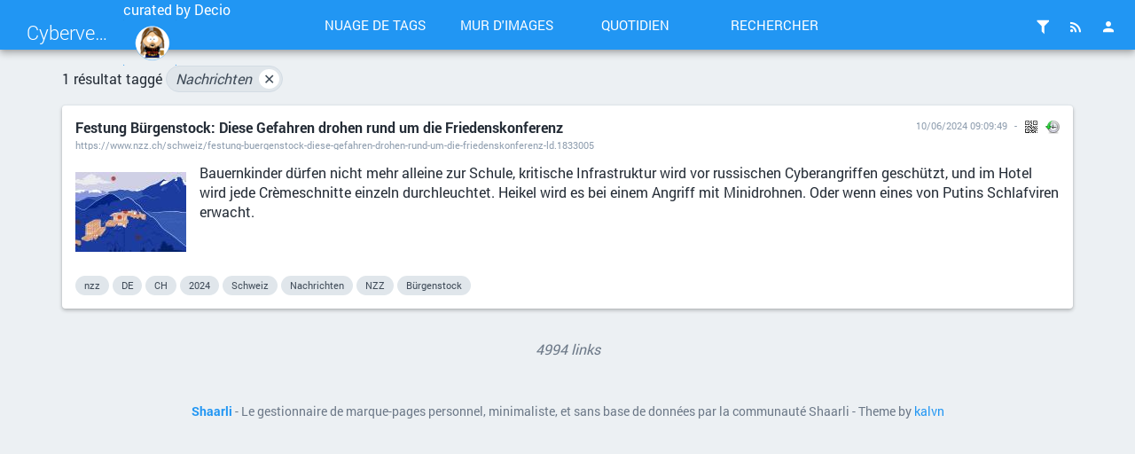

--- FILE ---
content_type: text/html; charset=UTF-8
request_url: https://cyberveille.decio.ch/?searchtags=Nachrichten
body_size: 53528
content:
<!DOCTYPE html>
<html lang="fr">
<head>

<title>Recherche : [Nachrichten] - Cyberveille</title>
<meta http-equiv="Content-Type" content="text/html; charset=utf-8" />
<meta name="format-detection" content="telephone=no" />
<meta name="viewport" content="width=device-width,initial-scale=1.0" />
<meta name="referrer" content="same-origin">
<link rel="alternate" type="application/rss+xml" href="https://cyberveille.decio.ch/?do=rss&searchtags=Nachrichten" title="RSS Feed" />
<link rel="alternate" type="application/atom+xml" href="https://cyberveille.decio.ch/?do=atom&searchtags=Nachrichten" title="ATOM Feed" />
<link rel="apple-touch-icon" sizes="57x57" href="/tpl/material/dist/img/favicons/apple-touch-icon-57x57.png">
<link rel="apple-touch-icon" sizes="60x60" href="/tpl/material/dist/img/favicons/apple-touch-icon-60x60.png">
<link rel="apple-touch-icon" sizes="72x72" href="/tpl/material/dist/img/favicons/apple-touch-icon-72x72.png">
<link rel="apple-touch-icon" sizes="76x76" href="/tpl/material/dist/img/favicons/apple-touch-icon-76x76.png">
<link rel="icon" type="image/png" href="/tpl/material/dist/img/favicons/favicon-32x32.png" sizes="32x32">
<link rel="icon" type="image/png" href="/tpl/material/dist/img/favicons/favicon-96x96.png" sizes="96x96">
<link rel="icon" type="image/png" href="/tpl/material/dist/img/favicons/favicon-16x16.png" sizes="16x16">
<link rel="manifest" href="/tpl/material/dist/img/favicons/manifest.json">
<link rel="shortcut icon" href="/tpl/material/dist/img/favicons/favicon.ico">
<link rel="search" type="application/opensearchdescription+xml" href="/open-search" title="Shaarli search - Cyberveille"/>
<meta name="msapplication-TileColor" content="#603cba">
<meta name="msapplication-config" content="/tpl/material/dist/img/favicons/browserconfig.xml#">

  
  <meta property="og:title" content="Festung Bürgenstock: Diese Gefahren drohen rund um die Friedenskonferenz" />
  <meta property="og:type" content="article" />
  <meta property="og:url" content="https://cyberveille.decio.ch/?2jCJmg" />
  
  <meta property="og:description" content="Bauernkinder dürfen nicht mehr alleine zur Schule, kritische Infrastruktur wird vor russischen Cyberangriffen geschützt, und im Hotel wird jede Crèmeschnitte einzeln durchleuchtet. Heikel wird es bei einem Angriff mit Minidrohnen. Oder wenn eines von Putins Schlafviren erwacht." />
  
    <meta property="og:image" content="https://cyberveille.decio.ch/cache/thumb/6139ae74d9d70745294eb97d83f532f0/645d1b4f500fc75d3e39453f6ad1a84c2a1a8366125901.jpg" />
  
  
    <meta property="article:published_time" content="2024-06-10T09:09:49+02:00" />
    
      <meta property="article:modified_time" content="2024-06-10T09:09:51+02:00" />
    
  
  
    <meta property="article:tag" content="nzz" />
  
    <meta property="article:tag" content="DE" />
  
    <meta property="article:tag" content="CH" />
  
    <meta property="article:tag" content="2024" />
  
    <meta property="article:tag" content="Schweiz" />
  
    <meta property="article:tag" content="Nachrichten" />
  
    <meta property="article:tag" content="NZZ" />
  
    <meta property="article:tag" content="Bürgenstock" />
  

<link type="text/css" rel="stylesheet" href="/tpl/material/dist/lib.css?v=282489f9636feb7175c935ffaf2ffc845aef9d6b59b0e3eaff80df2c43eaa052" />
<link type="text/css" rel="stylesheet" href="/tpl/material/dist/bundle.css?v=282489f9636feb7175c935ffaf2ffc845aef9d6b59b0e3eaff80df2c43eaa052" />


<meta name="theme-color" content="#607D8B">


<link type="text/css" rel="stylesheet" href="/plugins/qrcode/qrcode.css?v=282489f9636feb7175c935ffaf2ffc845aef9d6b59b0e3eaff80df2c43eaa052"/>



<script>
var shaarli = {
    source: 'https://cyberveille.decio.ch/',
    basePath: '',
    rootPath: '',
    assetPath: '/tpl/material',
    datePattern: '',
    isAuth: false,
    pageName: 'linklist',
    asyncMetadata: true,
    tagsSeparator: ' '
};
</script>


</head>
<body>
<!--




-->

    <div class="header-main container-fluid">
        <div class="row">
            <div class="col-lg-3 is-flex">
                <a href="/" class="header-brand ripple">Cyberveille</a><a href="https://decio.ch/">curated by Decio<img src="https://cyberveille.decio.ch/tpl/material/dist/img/decio.png" ></a>
                <a href="#" class="icon-unfold hidden-lg ripple" title="Show/hide menu"><i class="mdi mdi-chevron-down"></i></a>
            </div>
            <div class="col-lg-6 header-middle">
                <div class="header-nav">
                    <div class="col-xs-6 col-sm-3 text-center">
                        <a href="/tags/cloud" class="toolbar-link button-inverse ripple">Nuage de tags</a>
                    </div>
                    <div class="col-xs-6 col-sm-3 text-center">
                        <a href="/picture-wall?searchtags=Nachrichten" class="toolbar-link button-inverse ripple">Mur d'images</a>
                    </div>
                    <div class="col-xs-6 col-sm-3 text-center">
                        <a href="/daily" class="toolbar-link button-inverse ripple">Quotidien</a>
                    </div>
                    <div class="col-xs-6 col-sm-3 text-center">
                        <button class="toolbar-link button-inverse ripple" id="button-search">Rechercher</button>
                    </div>
                </div>
            </div>
            <div class="col-lg-3">
                <div class="header-buttons">
                    
                    
                        <a href="/login" class="icon-header popup-trigger ripple" title="Connexion">
                            <i class="mdi mdi-account"></i>
                        </a>
                    
                    <div class="toolbar-button-container">
                        <button type="button" class="icon-header popup-trigger ripple" data-popup="popup-rss" title="Flux RSS">
                            <i class="mdi mdi-rss"></i>
                        </button>
                        <div id="popup-rss" class="popup popup-rss hidden">
                            <div class="popup-title">Flux RSS<button class="popup-close"><i class="mdi mdi-close"></i></button></div>
                            <div class="popup-body">
                                <ul>
                                    <li><a href="/feed/atom?&searchtags=Nachrichten" class="ripple">Flux RSS</a></li>
                                    <li><a href="/daily-rss?day" class="ripple" title="1 RSS entry per day">Daily Feed</a></li>
                                    <li><a href="/daily-rss?week" class="ripple" title="1 RSS entry per day">Weekly Feed</a></li>
                                    <li><a href="/daily-rss?month" class="ripple" title="1 RSS entry per day">Monthly Feed</a></li>
                                </ul>
                            </div>
                        </div>
                    </div>
                    
                    <div class="toolbar-button-container">
                        
                        <button type="button" class="header-button-filter popup-trigger icon-header ripple " data-popup="popup-filter" title="Filtres">
                            <i class="mdi mdi-filter"></i>
                        </button>
                        <div id="popup-filter" class="popup popup-filter hidden">
                            <div class="popup-title">Filtres<button class="popup-close"><i class="mdi mdi-close"></i></button></div>
                            <div class="popup-body">
                                <h2>Liens par page</h2>
                                <ul class="filters-links-per-page">
                                    <li><a href="/links-per-page?nb=20" class="ripple is-bold">20 links</a></li>
                                    <li><a href="/links-per-page?nb=50" class="ripple ">50 links</a></li>
                                    <li><a href="/links-per-page?nb=100" class="ripple ">100 links</a></li>
                                </ul>
                                <form method="get" action="/links-per-page" class="popup-content-area">
                                    <label for="filter-nb">Custom value</label>
                                    <input type="text" id="filter-nb" name="nb" placeholder="Type a number..." value="20"/>
                                </form>

                                <h2>Filtres</h2>
                                <div class="list-side-right">
                                    <div class="list-body">
                                        
                                        <div class="list-item">
                                            <div class="list-item-content">
                                                <div class="list-item-label">Untagged links</div>
                                            </div>
                                            <div class="list-item-side">
                                                <div class="switch">
                                                    <label data-url="/untagged-only">
                                                        <input type="checkbox" name="input-untaggedonly" id="input-untaggedonly" />
                                                        <span class="lever"></span>
                                                    </label>
                                                </div>
                                            </div>
                                        </div>
                                        
                                    </div>
                                </div>
                            </div>
                        </div>
                        
                    </div>
                </div>
            </div>
        </div>
    </div>
    
    <form id="hidden-tag-form" class="hidden" method="GET" name="tagfilter" action="/">
        <input type="hidden" name="searchtags" id="tagfilter_value" value=""/>
    </form>

    <div class="notifications">
      

      

      

      
    </div>


<div id="search-overlay" class="fullscreen hidden">
    <div class="content-fullscreen">
        <div class="container">
            <div class="mbl row">
                <form method="get" action="/" id="form-search" class="col-md-8 col-md-offset-2">
                    <div class="search-field">
                        <input type="search" id="searchform_value" class="input-big" name="searchterm"
                            value=""
                            placeholder="Search..." autocomplete="off" data-multiple data-minChars="1"
                            data-list="EN, 0, 1, 2, 3, Ransomware, analysis, FR, bleepingcomputer, Malware, US, vulnerability, Microsoft, Russia, macOS, data-breach, CH, China, Phishing, Security, Apple, research, techcrunch, spyware, therecord.media, privacy, leak, Suisse, DDOS, AI, UK, data-leak, attack, cyberattack, Google, Report, arstechnica, EU, Ukraine, incident, RCE, Russia-Ukraine-war, Zero-Day, theregister, Wired, securityweek, Legal, supply-chain-attack, vulnerabilities, Breach, iOS, thehackernews, Backdoor, Linux, InfoSec, Windows, FBI, France, CISA, LockBit, campaign, Android, APT, reuters, Malicious, fake, exploit, sentinelone, 0-day, Data, therecord, ChatGPT, botnet, krebsonsecurity, Cybercrime, Stealer, Telegram, Ivanti, cyberwar, North-Korea, attacks, busted, cloud, Hacking, Mandiant, Police, Wordpress, cyberattaque, scam, hacked, IoCs, Iran, ictjournal, Computer, Europol, Fortinet, investigation, securelist, trendmicro, Infostealer, malwarebytes, Cybersecurity, Hackers, PoC, iphone, Cisco, Government, Threat, IT, Switzerland, Germany, GitHub, PyPI, Email, bug, healthcare, sophos, Bypass, Spy, bleepingcomputer.com, cyble, npm, Pegasus, arrested, checkpoint, iOT, intelligence, nytimes, securityaffairs, unit42, hack, python, Israel, health, surveillance, talosintelligence, CloudFlare, CrowdStrike, Lapsus$, TikTok, bbc, databreach, 404media, Computer-Security, cryptocurrency, Critical, advisory, cyberscoop, ALPHV, Group, OpenAI, RAT, Trojan, VPN, darkweb, rapid7, sekoia, theverge, 4, DNS, Exploitation, browser, cyberattacks, extortion, hacker, open-source, passwords, welivesecurity, BlackBasta, Critical-infrastructure, Infrastructure, Internet, LLM, NCSC, network, politico, theguardian, Attribution, Chrome, Code, Credentials, Europe, MOVEit, Mirai, disinformation, espionage, military, packages, plugin, techcrunch.com, twitter, ClickFix, GoogleAds, Lazarus, PaloAltoNetworks, Spain, Warning, WhatsApp, kernel, letemps, Arrest, Russie, Xplain, akamai, app, cybernews, helpnetsecurity, password, rts, sabotage, BlackCat, Crypto, Encryption, Exploited, LeMagIT, Meta, NoName057(16), Okta, Software, SonicWall, Supply-Chain, TTPs, Zscaler, database, malvertising, thedfirreport, wsj, Amazon, Canada, Data-Theft, DoS, EDR, Gang, Italy, Malware-Descriptions, NSA, Remote-Code-Execution, exposed, 5, Akira, Facebook, Intel, Kaspersky, MFA, Patch, Tool, VMware, cyber, injection, medium, routers, statement, technique, Azure, Conti, Crime, Extensions, Influence, Keys, London, Piratage, Salesforce, Scattered-Spider, Service, XSS, attackerkb, proofpoint, seized, 20min, 3CX, Actively-Exploited, Campaigns, Information, NATO, Poland, Social-Engineering, abuse, access, authentication, ban, darkreading, fraud, hackread, hospital, operation, stolen, updates, Apache, C2, Citrix, Cl0p, Confluence, Cybercriminals, Deepfake, Exchange, FSB, GreyNoise, IA, NSO, Netherlands, Nvidia, PHP, SMS, SharePoint, apnews, avast, dataleak, justice.gov, reuters.com, sanctions, spam, supplychain, watchtowr, zoom, AMD, APT29, Atlassian, ESET, Hacktivism, KILLNET, Malware-Technologies, Outlook, Predator, Russian, Social, Targeted-attacks, aquasec, citizenlab, compromise, disclosure, doublepulsar, education, framework, mobile, securityweek.com, API, APT28, Authentication-Bypass, CNN, CSIRT, Darknet, Flaw, Japan, LastPass, Law-Enforcement, PatchTuesday, QAKBOT, Scammers, Schools, ShinyHunters, Telecom, WashingtonPost, XZ, announce, cobaltstrike, compromised, criminal, emails, interpol, school, snowflake, swissinfo, update, AWS, Australia, Bitcoin, BugBounty, Clop, Confédération, Cyberwarfare, DPRK, Discord, Domain, NHS, Phishing-as-a-Service, RaaS, Samsung, SolarWinds, State-Sponsored, Takedown, X, Zimbra, bloomberg, breached, encrypted, exfiltration, game, operations, propaganda, ransom, salt-typhoon, sucuri, trustwave, veeam, vice, vulnerabilty, Belgium, Bluetooth, Cryptography, Drones, ESXi, Firewall, Huawei, JavaScript, Kubernetes, Mac, Outage, PII, Patch-Tuesday, Phone, PowerShell, RansomHub, RedLine, SSH, Safari, Stalkerware, Swiss, TTP, USA, arnaque, artificial-intelligence, bbc.com, business, copyright, cyber-espionage, data-broker, databreachtoday, données, go, guidance, jamf, law, lemondeinformatique, national, recordedfuture, sans, scmagazine, steal, tenable, theregister.com, uscert, volexity, zdnet, 0-days, BreachForums, CERT, CPU, D-Link, Escalation, Finland, Fortigate, GRU, GoogleTAG, Insurance, Medusa, NIST, Package, RDP, Remote, Rust, SEC, Services, Statistics, Trickbot, admin.ch, backup, blick, cybersécurité, detection, devices, disrupted, eclecticlight, espionnage, gbhackers, googleprojectzero, group-ib, leaked, lemonde, loader, malware-as-a-service, media, objective-see, policy, qualys, rapport, risk, router, sonarsource, students, technology, theft, threat-actor, tracking, war, web, zerodayinitiative, AirTags, Alert, Anonymous, Banking, Bumblebee, CVE, Denial-of-Service, Docker, DragonForce, Extension, Fedpol, Hardware, ICS, India, Juniper, Lumma, MITRE, Marketplace, MidnightBlizzard, NAS, OFCS, Office, OneNote, PDF, Paragon, Rootkit, Serbia, Takeover, Teams, Techniques, Tools, UEFI, USB, WP, YouTube, Zyxel, apps, bitdefender, car, chatbot, cyberattaques, cyberespionage, defense, election, firmware, forbes, gizmodo, huntress, impact, intrusion, magecart, pcmag, phylum, politics, reports, researchers, root, secure, socket.dev, swissprivacy, system, vulnerable, zurich, 0day, 6, 5G, CVE-2024-3094, Chain, Chine, Chinese, Communiqué, Connect, Criminals, Customer, DE, DOJ, Data-protection, DeepSeek, Deepfakes, Denmark, Driver, Emotet, Execution, Financial, Forensic, GDPR, Gateway, Genève, Gootloader, Hive, Infostealers, IoC, Jenkins, Management, Memory, OAuth, Orange, Privilege, Pwn2Own, QNAP, Qualcomm, Rhysida, Satellite, Source-Code, TAG, Targeted, Threats, Trump, Trust, Turla, Twilio, VSCode, WebEx, Wi-Fi, account, analyse, annonce, arstechnica.com, certificate, chat, cloudsek, cnbc, customers, cyberincident, cyfirma, elastic.co, evasion, forum, hacktivist, hijacking, horizon3, identity, italia, jailbreak, library, lumen, netscaler, passkeys, review, side-channel, technical, unauthorized, wallet, withsecure, wiz, zero-click, 23andMe, AI-generated, AT&amp;T, Ads, AiTM, Army, Asia, CVE-2023-34362, Cellebrite, Change, Cracked, Cyberdefense, Data-Breaches, Decryptor, GPS, GitLab, Howto, IcedID, IntelBroker, Ireland, Justice, LinkedIn, M365, MSI, Mailchimp, Microsoft-Exchange, OpenSSL, Oracle, PhaaS, Platform, Play, Protection, QRcode, Qilin, Ransomware-as-a-Service, Retrospective, SMS-Blaster, SaaS, Search, Security-Advisory, Seizure, Servers, Signal, South-Korea, Study, Supply-chain-security, Sweden, Sécurité, TP-link, TV, Taiwan, Telecommunications, Tesla, Threat-Research, Turkey, Vice-Society, WebKit, Worm, accounts, audit, aviation, bot, bots, breaches, browsers, bug-bounty, cables, censorship, chatbots, chip, confidential, cyber-attack, cybernews.com, cyberscoop.com, databreaches.net, developer, domains, employee, endpoints, enforcement, exposure, fine, firefox, ft, infosecurity-magazine, intel471, lawsuit, logs, national-security, news, next.ink, opensource, pro-Russian, record, regulation, resecurity, response, reversinglabs, santé, securityonline, sensitive, server, sextortion, spear-phishing, supply, tactics, technologyreview, thailand, trellix, troyhunt, warfare, watson, 7, 4chan, AD, AMOS, ANSSI, ASUS, Activity, Airport, Albania, Anonymous-Sudan, BGP, Booking.com, Bulletproof, CVE-2022-22620, CVE-2023-23397, CVE-2023-46805, CVE-2024-4577, CVE-2025-0282, Credential-Stuffing, DDoSia, Dark-Web, Developers, Disruption, Double-Extortion, Durov, FIDO, FIN7, Flashpoint, FortiOS, Fortra, FreeBSD, GPU, Ghost, Global, GoAnywhere, Golang, Hidden, ISP, International, Kazakhstan, LLMs, LockBit3.0, Manager, Manipulation, Medical, Ministry, Next.js, NoName, Norway, Obfuscation, OpenSSH, Operation-Endgame, PME, PaloAlto, Proof-of-Concept, Public, Quad7, RSA, Raspberry-Robin, Remote-Command-Execution, Reverse-engineering, Rhadamanthys, Roundcube, SAP, SOC, Salesloft, Sandworm, Scattered-Lapsus$-Hunters, Schneier, ScreenConnect, Secret, Security-Incident, Sony, Steam, Symantec, TLD, Triangulation, airports, antivirus, appleinsider, arcticwolf, bank, banks, barracuda, binarly, bishopfox, censys, checkmarx, cnil, court, crackdown, credential, datawiping, disifnormation, drivers, f5, flaws, gov.uk, guilty, hacks, hallucinations, hyundai, impersonation, jobs, kandji, krebsonsecurity.com, leaks, list, mail, messages, ncsc.gov.uk, numerama, payloads, paywall, phobos, press-release, redteam, scams, scan, securityintelligence, smishing, standard, statistiques, stealing, strategy, teenagers, thecyberexpress, theguardian.com, threat-intelligence, trends, uptycs, vulncheck, vulnerabilies, watchdog, water, website, wiper, zero-days, 8, 24heures, ADC, APT31, ARM, ASEC, Account-Takeover, Aerospace, Agency, Applications, Arbitrary, AsyncRAT, Banshee, Belarus, BitLocker, Black-Basta, BlueNoroff, CEO, CVE-2023-22527, CVE-2023-27997, CVE-2024-21887, CVE-2024-23897, CVE-2024-40766, CVE-2025-29927, Command, Command-injection, Communications, Copilot, Cryptocurrencies, DDoS-for-hire, Digital, Doppelgänger, Drone, EFF, ENISA, Encryptor, European, Excel, File, Follina, Football, Google-Play, Greece, HTML, Hacking-Forum, Hacktivists, Hermit, Hosting, ICC, Information-Stealer, Insights, Intellexa, Interview, JetBrains, Jira, Kimsuky, LNK, Lazarus-Group, Location, LockBitSupp, Log4Shell, LummaStealer, MSTIC, MaaS, Machine-Learning, Mallox, ManageEngine, Microsoft-365, MobileIron, NCA, Notification, Nuclear, OSINT, Paris, PayPal, Payload, Personal-Information, Pompompurin, ProxyNotShell, REvil, RGPD, Rançongiciel, Rapid-Security-Response, Record-Breaking, SEO, SOHO, ScatteredSpider, Skimmer, Smokeloader, SocGholish, Source, Store, Swisscom, T-Mobile, Ticketmaster, Tor, Trezor, URL, Ubuntu, University, Vaud, Vidar, Volt-Typhoon, VoltTyphoon, Wiredit, XDR, XProtect, accessnow, administration, any.run, blackberry, bluewin, bugs, cable, certificates, change-healthcare, ciso, clone, clubic, complaint, databreaches, digital-strategy.ec.europa.eu, dropbox, edu, elections, employees, escape, euractiv, europa, faille, for, francetvinfo, guide, haaretz, hackback, heise, helath, history, hôpitaux, iPadOS, incidents, industry, intego, key, labs.guard.io, macrumors, mcafee, misconfiguration, monitoring, morphisec, nbcnews, nccgroup, ncsc.admin.ch, nytimes.com, nzz, offensive, opinion, photos, plugins, prestataire, program, prompt-injection, proxy, radio, radware, repositories, return, rules, safebreach, shell, shutdown, spoofing, statistcs, storage, tokens, tomshardware, vulnérabilités, weaknesses, websites, 0patch, 1Password, 9, 7-Zip, 8base, 9to5mac, APK, APT27, APT41, Active, ActiveMQ, Actor, Advertising, Affiliates, Africa, Algorithms, Alto, Amnesty, Amplification, Announcement, Anthropic, AppStore, Appliance, Armée, Attackers, Austria, BEC, BIG-IP, BMC, BYOVD, Baltic, BeyondTrust, Bishop-Fox, CAPTCHA, CDN, CFF, CIA, CSAM, CVE-2022-40684, CVE-2022-47966, CVE-2023-2640, CVE-2023-2868, CVE-2023-32629, CVE-2023-41991, CVE-2023-41993, CVE-2023-46604, CVE-2023-50164, Cactus, Calendar, China-based, Cobalt-Strike, Code-Execution, Commission, Containers, Costarica, Credit-Card, Cryptojacking, DFIR, DLL, Darpa, Dismantled, Disrupt, Downgrade, Dutch, Défense, EOL, ESG, ESXiArgs, Endpoint, Enquête, Enterprise, EquationGroup, Federal, FortiGuard-Labs-Threat-Research, FortiManager, Fraudulent, Games, Gangs, GenAI, Generative, Ghostwriter, GlobalProtect, GooglePlay, Govcert, Hardcoded, HermeticWiper, Hunters-International, ICO, Implant, Indonesia, Industrial, Info, Info-Stealer, Initial-Access, Issues, KEV, KIA, LockBit-3.0, Locker, Log, Log4j, Lookout, LummaC2, Magento, Mark-of-the-Web, Market, Marks&amp;Spencer, Maze, Mercenary, Messaging, Microsoft365, Misinformation, Mitto, Module, Mozilla, Musk, MustangPanda, NGO, NTLM, NoEscape, NoName057, Node.js, North, NotPetya, OTP, OWASP, OneDrive, Operators, PAN-OS, PRC, Palo, Parallels, Phishing-Kit, PikaBot, Pirated, PlugX, Polyfill.io, Post-Quantum, Privilege-Escalation, Push, Putty, RIPE, Ragnar, Reddit, Redis, Remote-Access, Resilience, Rhode-Island, Risks, RustBucket, SIM-swapping, SQL, SQL-Injection, SRC, SSLVPN, SSRF, SVG, Sandbox, Scanner, Scotland, Security-Breach, Security-Bulletin, Selling, ServiceNow, Session, ShadowPad, Shadowserver, Sinkclose, Slack, Stark-Industries-Solutions, Starlink, Storm0558, Sygnia, SysAid, SysJoker, Tax, ToolShell, Top10, Toyota, Traffic, Transparency, Transport, Trigona, Trojan-stealer, Trojanized, USDoD, Université, Unpatched, Variant, Verizon, WinSCP, XMRig, abused, abusing, addresses, affiliate, algorithm, alliance, assetnote, automotive, banque, blackmail, blog.pypi.org, bootkit, cadosecurity, cameras, case-study, childrens, claim, cointelegraph, content, cryptomining, cyber-crime, cybereason, cyberoperations, cybersecuritynews, decrypt, deepinstinct, development, domaintools, down, doxxing, dropper, dump, emsisoft, esentire, euronews, expired, fake-news, feature, finance, food, forbes.com, fuite, gdatasoftware, geopolitics, hack-for-hire, hackread.com, harfanglab, hijacked, hospitals, hybrid, iMessage, iPad, illegal, image, images, imperva, incident-response, infiltrated, informations, initiative, installer, internal, internet-of-things, isc.sans.edu, landscape, launch, leak-site, lesson-learned, loi, lure, maia-arson-crimew, malspam, mass-exploitation, metadata, microsoft.com, nakedsecurity, nationalcrimeagency.gov.uk, netcraft, noyb, nyancrimew, official, online, operator, ordonnance, paid, patchstack, payment, personal-data, postmortem, pro-Russia, profile, project, protocol, proton, records, researcher, restofworld, reward, san.com, scmp.com, scoring, script, sec-consult, secrets, settlement, shodan, smartphone, social-media, sonatype, speculative, spying, stats, stock, streaming, sued, support, target, team-cymru, telecoms, test, theverge.com, token, toolset, ucraina, vehicles, viasat, victims, volunteers, vote, wireless, wordfence, workers, year, zdnet.fr, zdnetfr, 16Shop, 24heures.ch, 2FA, 10, 404media.co, 11, 12, ABB, AI-Powered, APT10, Action, Actively, Adobe, AirTag, Aisuru, Algeria, Alphv-BlackCat, AnyDesk, Application, Archive, Artificial, Authority, Auto, Automation, BADBOX, BGPhijack, BLE, Balada, BatLoader, BianLian, Bing, Black, BlackMamba, BlackMatter, BlackSuit, Blockchain, Box, Brazil, BrianKrebs, British, Bypasses, ByteDance, CHC-SV, CLFS, CSA, CVE-2021-44228, CVE-2022-30333, CVE-2022-3236, CVE-2022-41040, CVE-2022-41082, CVE-2023-3519, CVE-2023-41992, CVE-2023-46747, CVE-2023-47246, CVE-2023-4863, CVE-2023-4966, CVE-2024-21412, CVE-2024-21762, CVE-2024-22024, CVE-2024-3400, CVE-2024-38475, CVE-2024-40891, CVE-2024-49113, CVE-2025-49706, CWE, Card, Casio, Cerber, Chainalysis, Cheating, Chips, CitrixBleed, Code-Injection, CoinMiner, Commvault, Computing, Conseil, Conseilfédéral, Convention, Corporation, Cortex, Courts, Cracks, Crimeware, Cryptographic, Cryptomonnaie, Customer-Data, Cyber-Incident, Cyber-attacks, Cyber-warfare, Cybercriminalité, Cyberhaven, Czech, DOGE, DPC, DSM, DW, DarkGate, Data-Exfiltration, Data-Leak-Site, Defending, Denial, Deserialization, Dior, DocuSign, Doppelganger, DuckTail, E-Business, EPMM, Ecuador, Edge, Egregor, Egypt, Electoral, Electric, Electron, Encrypted-Messaging, Engineering, Engineers, Espagne, Estonia, Executives, Exim, FTC, FakeUpdates, FancyBear, Ferrari, Files, Fingerprint, FlipperZero, Flubot, FortiSIEM, France-Travail, French, GCHQ, GHOSTPULSE, GTIG, Galaxy, Gaming, Gatekeeper, Genetics, German, Google-Android, Google-Chrome, Grok, HIBP, HTTP/2, Hezbollah, Honeypot, Hungary, IBM, ICBC, ICRC, IPFS, Information-stealing-malware, Injector, Instagram, Internet-privacy, Issue, JFrog, JLR, Jaguar, Judische, KevinBeaumont, Keyboard, Kremlin, Kyivstar, LDAPNightmare, LG, LPE, LabHost, Large-Scale, Lebanon, Ledger, License, Logging, Lunar, MDM, MFT, MSIX, MacStealer, Malaysia, Matrix, MediaTek, Microchip, Middle-East, Middleware, Miner, Minneapolis, Mobile-Malware, MongoDB, Moonlock, Morocco, Muddywater, Multi-Factor-Authentication, NFC, NOBELIUM, NX-OS, Nakasone, Networks, Nigeria, Nokia, Notepad++, OctoTempest, Operation-Cronos, PFPDT, PHI, PHP-CGI, PI, PLC, PaperCut, Parliament, Pathology, Patient, PatrickWardle, Penchukov, Pentagon, Phuket, Piracy, Polyfill, Predatory-Sparrow, PrivateLoader, Pro, Process, Processor, Provider, Providers, Putin, Python-based, QR, Qantas, RPC, RUAG, Raccoon, RaidForums, RaspberryRobin, Repository, Roblox, Rockstar, Russian-Speaking, S3, SECO, SEO-Poisoning, SaltTyphoon, Schneider-Electric, Schweiz, SecureBoot, Security-Update, Sekhmet, Shlayer, Siemens, Signing, Skype, Smart, Smart-Licensing-Utility, Smartphones, Smuggling, Snake, Social-Security-Number, South-Africa, SpaceX, Spectre, Spring4Shell, Star-Blizzard, StealC, Stealthy, Steganography, Storm-0558, Submarine, Supermicro, Synlab, TA2541, TCC, TeamCity, Teenager, TfL, The-Comm, Threema, Titan, Tomcat, Toolkit, Training, Transfer, Transportation, Treasury, U.S., UBS, UNC1151, UNC3944, UNC4393, UNC6040, Uber, Ubiquiti, Unauthenticated, Unicode, United-Kingdom, UnitedHealth, Use, VM, Valve, ViceSociety, VisualStudio, VoIP, Vodafone, W4SP, Walmart, Web-Browser, Webmail, WinRAR, Winbiz, WinterVivern, XCSSET, Xerox, Yandex, ZACHXBT, ZINC, Zendesk, Zeppelin, abnormalsecurity, accused, actors, ahnlab, aikido.dev, airline, airlines, arrêtés, articles, artificielle, asec.ahnlab, attacker, authorities, backdoors, balkaninsight, bankinfosecurity, bestpractices, biden, blocked, blocklist, blog, blueteam, bmw, bortzmeyer, buckets, call, campagne, censure, chantage, charged, check, children, client, cluster25, coding, coindesk, commsrisk.com, companies, company, cookie, cost, crash, cside.dev, cyber-insurance, cyber-threats, cyberark, cybercriminal, cybercriminels, cyberdaily, cyberguerre, cyberknow, cytrox, damages, datacenters, decrypted, defcon, defcon2024, definition, devco.re, disclose, documents, donations, dragos, droit, désinformation, ecosystem, elastic, end-of-life, energy, error, event, evilsocket, failles, fined, fire, forbiddenstories, foreign, forensics, forums, foundation, fox-it, fraudsters, fédéral, fédérale, godaddy, guerredirete, harvesting, high-severity, home, http, hub, hôpital, i-soon, iBasis, iCloud, iOS16, implementation, independent.co.uk, infected, infiltration, infoblox, insecure, intrinsec, investment, iverify, juridique, keylogger, khronokernel, koreajoongangdaily.joins.com, lab52, labs.watchtowr, lawfareblog, leparisien, links, liste, low, lures, luxembourg, luxury, macros, meduza, member, menace, metrics, minister, misconfigured, mod, model, municipalities, nLPD, name, netscout, nltimes, nltimes.nl, npr, nsfocusglobal, numbers, of, operational, orangecyberdefense, palant, paper, password-spray, payments, payroll, pcTattletale, personas, poisoning, politicians, politico.com, politico.eu, polymorphic, presidential, prison, private, problem, prodaft, projectdiscovery, propublica, quantum, rcslab, recruitment, redcanary, refugees, reliaquest, remotely, reputation, rogue, samcurry, sansedu, screen, screenshots, sea, secureannex, securonix, semafor, sensepost, sensibilisation, sentenced, share, siecledigital, sites, socradar, sorveglianza, sourcecode, souveraineté, spies, sqli, stackdiary, staff, standards, stealers, supplier, symantec-enterprise-blogs, sysdig, tdg, teen, telcos, text, timeline, trackers, trailofbits, typosquatting, télécommunications, us-government, usine-digitale, vd, venturebeat, verified, videos, vishing, vol, weakness, webshell, wired.com, workflow, worthdoingbadly, xorddos, zetter, écoles, 0-Click, 13, 14, 15, 9to5google, AAD, AES, AFRINIC, AGOV, AIVD, AMI, APC, APT38, APT40, AS198953, ASA, ASP.NET, ASST, AT&amp;T-Alien-Labs, ATM, ATT, AcidRain, Active-Directory, Adecco, Adload, Administrator, Advanced-IP-Scanner, Adversary, Advertisement, Aeroflot, Agence, AgentTesla, Air, Airbus, Airdrop, Aixcc, Akirabot, Alien, Alpha, Amazon-Q, Amit-Yoran, Analytics, Annual, Anom, App-Store, ArcaneDoor, Argentina, Argovie, Astrill, Atomic, AtomicStealer, Attorney, Aurora, Authenticator, AvNeutralizer, Aveva, Axios, AyySSHush, BIOS, BKA, Babuk, Backdoored, Backlog, Baidu, Beijing, Belarusia, Belarusian-Cyberpartisans, BitB, BitM, Bitwarden, Bitzlato, BlackByte, Blacklock, Blizzard, BlueSky, BootGuard, Bot-Attacks, Bounty, Brands, Breaking, Broadcast, Brosix, Browser-in-the-Middle, Browsing, BruteRatelC4, Bruteforce, Budget, Buffer-Overflow, Builder, Bus, Bvp47, Bürgenstock, C, CEO-fraud, CERT-FR, CERTFR, CGI, CHU, CI/CD, CNAME, COLDRIVER, CPI, CRM, CSRF, CUPS, CVE-2007-4559, CVE-2015-2051, CVE-2019–13449, CVE-2021-40539, CVE-2021-44730, CVE-2021-44731, CVE-2022-0609, CVE-2022-0778, CVE-2022-1096, CVE-2022-22675, CVE-2022-2294, CVE-2022-23812, CVE-2022-26134, CVE-2022-26763, CVE-2022-26766, CVE-2022-26925, CVE-2022-27518, CVE-2022-30190, CVE-2022-41049, CVE-2022-42475, CVE-2022-42856, CVE-2022-46689, CVE-2022–41040, CVE-2022–41082, CVE-2023-1389, CVE-2023-20198, CVE-2023-20273, CVE-2023-22515, CVE-2023-22518, CVE-2023-23583, CVE-2023-30777, CVE-2023-32784, CVE-2023-36844, CVE-2023-38831, CVE-2023-39780, CVE-2023-40477, CVE-2023-42115, CVE-2023-5528, CVE-2024-0012, CVE-2024-1086, CVE-2024-12084, CVE-2024-20439, CVE-2024-21413, CVE-2024-27812, CVE-2024-30078, CVE-2024-30103, CVE-2024-38112, CVE-2024-40711, CVE-2024-47176, CVE-2024-47575, CVE-2024-4879, CVE-2024-5178, CVE-2024-57727, CVE-2024-5806, CVE-2024-9380, CVE-2024-9474, CVE-2025-0283, CVE-2025-0890, CVE-2025-31324, CVE-2025-4427, CVE-2025-4428, CVE-2025-49704, CVE-2025-53770, CVE-2025-55182, CVE-2025-5777, CVE-2025-6543, CVSS, Cache, Cactus-Ransomware, Canton, Capital, Case, CatB, Centers, Certification, ChamelGang, Charity, ChatGPT-Based, China-Nexus, China-linked, Chrome-extension, Chromebook, Chromeloader, Chromium, Chrysler, Cicada3301, CircleCI, Cisco-ISE, Citrix-ADC, Citrix-Bleed, Citrix-Gateway, ClamAV, Class-Action-Lawsuit, ClearFake, Cleo, Cloud-Hopper, Cloud-Security, CloudMensis, CocoaPods, Cogent, Collins, Comet, Commerce, Common, Conceptworld, Concevis, Conduent, Configuration, Connect-Secure, ConnectWise, Connectivity, Consulting, Container, Container-Escape, Contractor, Conversations, Cooperative, Copenhagen, Copywhiz, Corellium, Counterintelligence, Coupang, CovertNetwork-1658, Covid-19, CozyBear, Cracking, Credential-Theft, Cross-Platform, Cryptominer, Cthulhu-Stealer, Cyber-Army-of-Russia, Cyber-Defense, Cyber-Security, CyberAv3ngers, Cyberspace, CyclopsBlink, Czechia, DDoS-attacks, DKIM, DO-NOT-TRUST, DSA, DanaBot, Dante, Darcula, Dark, Darkrace, Data-Encryption, Data-Request, Data-Stealing, Data-Wiper, DazzleSpy, DeadBolt, DeepDive, Defacement, Defender, Delivery, Dell, Deloitte, Deprecated, Descriptions, DevHub, Disguised, Disney, Distributed, Distributed-Denial-of-Service, Distrust, Document, DoubleClickjacking, Downfall, Drainer, Dridex, E-Commerce, ECDSA, EDPS, EDR-killer, ENM, EPFL, ETHZ, EU-Commission, EUDisinfoLab, El-Salvador, Eldorado, Electronic, Elementor, Eliminalia, ElonMusk, Embargo, Emerging, Emmenhtal, EncryptHub, Encrypted-Chat, England, Environment, Eternity, EvasivePanda, Everest, Evil-Corp, Extended, Extradited, Exynos, FIA, FIDO2, FileZilla, Financial-Times, Fitzl, Fog, Force, Formbook, FortiGuard, FortiGuards-Labs, Foxit, FrostyGoop, FudModule, Fudan, GPT-4, GPU.zip, GTA, GTA6, GUR, GameFreak, Gelsemium, Gemini, General, Geneva, Geolocation, GhostLocker, GhostSec, Gimmick, Git, Gmail, GoogleAuthenticator, GorillaBot, Grafana, Graphite, Green-Bay-Packers, GrimResource, Group78, Guerre-en-Ukraine, HAECHI, HHS, HID, HPE, HSE, HUR, HZRAT, Hack-and-leak, Hackable, Hacker-Forum, HackerOne, HackingTeam, Hardening, Hat, HellCat, Hello, HelpSystems, Hijackers, Homeland, Horde, Horizon, Hotfix, HubSpot, Human-rights, Hydra, ICANN, ICAO, INC, IP, IPAC, IZ1H9, IceID, Identify, Identity-Services-Engine, Indian, Industrial-Control-Systems, Industroyer, Information-privacy, InfraGard, Insider-Threat, Insomniac, Intellectual, Interference, International-Criminal-Court, Iranian, Israel-Hamas, Isreal, Italie, Ivanti-Connect-Secure, Java, Joker, Joomla, Journalist, Juhan-Lepassaar, JupyterLab, K-12, K-12-Education, KANDYKORN, Kawasaki, KeePass, KeySteal, Keychain, Khoroshev, KillMilk, Kivimäki, KoSpy, Kochava, LDAP, Labs, Land, Latvia, Lausanne, Lawsuits, Leaked-Credentials, LetMeSpy, LightSpy, LiteSpeed, LitterDrifter, Llama, LoadMaster, Local-Privilege-Escalation, LockBit4.0, LockdownMode, Lummac, M&amp;S, M-Trends, MCP, MERCURY, MGM, MOVEit-Transfer, MS-SQL, MSC, MSMQ, MSSQL, MX, Magic, Mali, March, Markets, Marquis, Massive, MasterCard, May2023, Meet, MegaRAC, Mellowtel, Mercedes-Benz, Messenger, Microelectronics, Microsoft-signed, Midnight, MikroTik-RouterOS, Mikrotik, Milano, Minecraft, Mitel, Mitigation, Mitigations, Models, Mongolia, Monti, MooBot, Moodle, Mossad, Mozi, Mu-Plugins, Multi-factor, Multiple, Munich, Music, MySQL, MySonicWall, Médias, NCF, NE, NFL, NICC, NL, NTC, NVD, NYT, Natanz, Nation-state, National-Public-Data, Naval-Group, NetWeaver, Netfilter, Netflix, Network-security, Neuchâtel, New, NewYork, Nippon, NodeStealer, Nokoyawa, NorthKorea, Norton, NotLockBit, Notezilla, November2023, NoviSpy, NullBulge, OCR, ONG, OTP.Agency, OVH, OWA, Odyssée, Office365, Officials, Old, One-time-Password, Ongoing, Op-Pandora, OpenSSF, Operation-PowerOFF, Oracle-Health, OverlayFS, Overview, P2Pinfect, PC, PERSEUS, PKfail, Page-Integrity-Manager, Palestine, Pandora, PanguLab, Panne, Password-Manager, Password-Reset, Passwordless, Pay-Per-Install, Payment-Information, Perfctl, Persistence, Personal, PetitPotam, Phish, Pinduoduo, Pipeline, Pixels, Plaintext, Plate, Platforms, Pokemon, Policy-Secure, Political, Politie, Pologne, Pop-Up, Porsche, Portugal, PoseidonStealer, Post-mortem, PostgreSQL, Power, PowerOFF, President, Print, Prompts, Property, Protestware, Publication, PulseConnectSecure, PurpleHaze, QEMU, Qatar, QuaDream, Quishing, RADIUS, RFID, RPKI, RSR, RT, RaccoonO365, Rackspace, Radiant, Raid, RansomEXX, Ransomed, RapperBot, Raspberry-Pi, React2Shell, Recall, RecentX, Recognition, Recommendations, Red-Hat, Redhat, Remediator, Rental, Request, Responsibility, Responsible, Resume, Revolut, Rhodense, Rights, Ring, Risk-and-compliance, Rockstar-Games, Romania, Rover, Rowhammer, Royal, Royal-Mail, Royalmail, Russia-linked, Ryuk, S5, SEABORGIUM, SFS, SIH, SIMSwappers, SIP, SMA, SMB, SMS-based, SS7, SSL, SSL-VPN, Safe, Sale, Salt, Santander, Schneider, School-District, SectopRAT, Security-Research, Shai-Hulud, Shanghai, SharePoint-attack, Sharing, SharkBot, SharpBoys, Shortener, SiegedSec, Sightings, SilkTyphoon, SimpleHelp, Skeleton-Spider, Sliver, Slopsquatting, Sonoma, South, Spider, SpyBoy, Spynote, Stark, State-backed, Stellantis, Storm-1516, Stormous, Story, Struts, Stuffing, Stuxnet, Sunrise, Supreme, Svizzera, Swiss-US-Data-Privacy-Framework, Swissmem, Synnovis, Synology, SystemBC, Systems, TA569, TDL, TETRA, TLS, TOP, TOTOLINK, TSMC, Targeting, Tata, TeamTNT, Technologie, Technologies, TeleMessage, Telekopye, Telerik, Tencent, Terminator, Terrapin, Testing, Texas, Thanos, TheCrimsonCollective, Third-Party-Data-Breach, Traffickers, Tramp, Transport-for-London, Transports, Trello, TrustCor, TryCloudflare, TunnelVision, Tykelab, Typhoon, UDP, UE, UN, UNC3886, UNC5267, Ubiquiti-EdgeRouter, Ukrainian-Cyber-Alliance, Ultralytics, UnRAR, Undetectable, Unidentified, Unit29155, United-Natural-Foods, UnitedHealth-Group, Untrusted, Utility, VBA, VIGINUM, VMConnect, VanHelsing, Variston, Vastaamo, Venezuela, VenomRAT, Ventura, Vibe-Coding, Vidymed, Vietnam, Vigilante, Virtualization, Virus, Vmware-ESXi, Vulkan, Vulnerability-Rewards-Program, WCC, WD, WHOIS, WPS, WWDC, Waltz, Warez, WeChat, Weaponize, Weaponized, WeaverAnt, Web3, WebDAV, WebP, Weibo, WesternDigital, WhisperGate, White-Hat-Hacker, WiFI, Wikipedia, Windows-11, Workspace, WormGPT, X86, XE, XLoader, XML-based, XOR, XWorm, YARA, Year-in-Review, Z-Pentest, ZTA, ZTE, Zaun, Zen2, ZenHammer, Zeus, Zloader, Zservers, accidentally, acronis, act, actofwar, admitted, adversary-in-the-middle, adware, affected, afp.gov.au, agent, agents, ai-security, akamai.com, algorithmes, analisys, analyst1, and, andreaskuster, androidTV, anti-analysis, anti-phishing, anti-theft, antitrust, aon, apnews.com, appliances, appomni, apt-&amp;-targeted-attacks, architecture, arnaques, arrêté, association, assurance, attacco, attaque, attempts, attributes, automaker, autorités, avis, backbone, bankrupt, bankruptcy, banned, biometric, bitsight, black-hat, blastradius, block, blog.checkpoint.com, blog.google, blood, bloomberglaw, border, botnets, bourse, brave.com, broadcasts, broken, brute-force, brute-forcing, bruteratel, buffer, bushidotoken, businesswire, c/side, camera, capabilities, car-hacking, carmaker, carscoops, cartel, catastrophic, cbc.ca, cd00r, centrifuges, cert.org, certitude, charging, checks, china-cat, chipmaker, cisa.gov, cisco.com, citizens, city, civil-society, client-side, closed, cloud.google.com, clubic.com, cmpxchg8b, cnn.com, cofense, coffinsec, coinbase, collaboration, collective, committee, commune, communes, communication, complexity, compliance, confidentialité, confidentielles, confirmed, consent, consilium, contract, control, controllers, controls, coop, corporate, covert, crack, creation, credit, crimes, cryptex, cryptographyengineering, csoonline, cve-2023-21554, cyber-bouclier, cyber.gov.au, cyberpartisans, cybersecurity.att.com, cybersecuritydive, cybersolidarité, cyberwarefare, dailydarkweb, dailydot, dailymail, dam, data-leack, databases, datadoghq, dati, decryption, deepweb, default-password, deform, delay, dependency, details, developpers, dfrlab, digitalocean, disrupts, distribution, doxing, doyensec, doyensecurity, draytek, duo, e-mail, eBPF, eavesdropping, eclypsium, edition.cnn.com, eid, electricity, electronic-warfare, email-protection, emergency, engadget, engineer, entreprise, ero-Day, euractiv.com, europol.europa.eu, events, exercice, experimental, experts, explanation, exploits, export, facial-recognition, file-type, fines, flatt.tech, flood, forcebrute, forescout, form, fourcore, france24.com, fraude, freedom-to-tinker, futurism.com, gamers, gateways, gitguardian, googleblog, gosecure, gov.pl, governments, gray-zone, grid, groups, guerra, guerre, guerrilla, guidepointsecurity, géolocalisation, hackaday, heidi.news, heise.de, help, helpnetsecurity.com, hertzbleed, homekit, honeypots, hotel, how, hybride, hypervisors, hébergeur, iPhones, ian.sh, ic3.gov, ileakage, illegally, imitation, in-the-wild, indicted, indictment, influence-operation, influencer, infopro, infosecurity-magazine.com, infowar, infrastructures, insicurezzadigitale, insider, instruction, integrated, intezer, investigating, invisible, itpro, iverify.io, jailbroken, jamming, job, journaldugeek, journalists, jpcert, jpost, jumpcloud, kelacyber, kernelCTF, kill, kit, kotaku, kroll, kyivindependent, kyivindependent.com, lateral-movement, laundering, leaders, ledecodeur, lefigaro, lemonde.fr, lemonduck, lesnumeriques.com, letters, liability, liable, libraries, libreoffice, lighthousereports, linuxfoundation, locked, logiciel, login, loophole, loss, lucerne, lukaszolejnik, légale, malware-analysis, malware.news, man-in-the-middle, maps, marcoramilli, marketing, maximum-harm, members, menaces, metacurity, midterm, mining, misuse, mitigated, mitre-attack, mobile-device, moderation, money, motsdepasse, mozilla.org, multi-stage, munich-airport.com, nationalcrimeagency, nattothoughts, netlab360, netskope, news.admin.ch, newsguardrealitycheck.com, newsletter, nf_tables, node-ipc, nofly, non-profit, norme, northwave-cybersecurity, novayagazeta, numerama.com, oasis.security, objectivesee, offer, older, oob, open, open-directory, openai.com, organised-crime, organization, organizations, ouest-france.fr, overflow, palant.info, parking, parlament.ch, passkey, patch-diff, patching, pay, pentagrid, pentesters, people, period, pfsense, phishing-kits, phone-scam, phones, pilotes, ping, pkg, plain-text, plex, policiers, policies, port, portals, post-exploitation, praetorian, presidential-campaign, pressure, printer, prisoner, privacy-shield, privesc, prnewswire, pro-Palestinian, professionals, prompt, propublica.org, prorusse, protonmail, published, pwoned, pypi-malware, qbot, qianxin, qrator, quarkslab, rançon, rebranding, recommandations, recordedfuture.com, recover, regulatory, release, remove, removed, repos, reptar, reset, residential-proxy, responsabilité, results, retool, revenue, reverse, reverse-shell, reverseengineering, rfi, risque, ritical, rmceoin, root-cause, rts.ch, rule, russe, russianpanda, réglementation, safeguards, safety, salesforce.com, sanction, satellites, scanning, secretdefonction, sector7, secureworks, security-researcher, security.com, security.googleblog, securityscorecard, self-contained, sell, sensibles, sgdsn.gouv.fr, shadow-fleet, shady, shield, shop, signature, silentpush, site, slashnext, smetille, snap, sniffing, socialmedia, solar, solution, sophisticated, sophos.com, souveraine, sovereign, space, spearphishing, spectrum.ieee.org, spike, spionaggio, springer, ssd-disclosure, stalking, starlabs.sg, state-TV, status, stole, stop, stores, subdomains, sudo, summoning.team, support.citrix.com, suspects, suspicious, swap, swissinfo.ch, swissprivacy.law, sécurisation, tactic, teachers, techcommunity.microsoft.com, technical-support, techradar, techradar.com, telegraph, telegraph.co.uk, thebureauinvestigates, thedfirreport.com, thedrive, theintercept, theme, threat-analysis-group, threatfabric, threatpost, timing-attack, tinyhack, to, tomshardware.com, tracker, trade, trade-war, transactions, treasury.gov, trojans, truesec, tunnel, ubisoft, ukraine-war, ukrinform, undersea, unlock, ursnif, usine-digitale.fr, vadesecure, vans, vbs.admin.ch, vector, vendita, veracode, verfassungsschutz, victim, violation, violence, voters, voting, vulnérabilité, vx-underground, watchOS, watchtowr.com, wateringhole, watson.ch, wccftech, weaponizing, webcam, whitehouse, wired.it, wiretap, wiretapping, wiz.io, women, wsj.com, wsus, xorl, zataz, zataz.com, zetter-zeroday, zimperium, Éducation, école, électricité, &quot;Robert&quot;, #FuckStalkerware, #NoFilter, #StopRansomware, #opdurov, (CSN), (ICS)-oriented, (SECTOPRAT), 0-day-as-a-service, 023, 0Din, 0din.ai, 0ktapus, 0x1337, 0x36, 0xf00sec, 1-day, 10-year-old, 122GB, 185.208.156.66, 185.39.206.135, 2-Port, 3.0, 16, 17, 18, 19, 20, 21, 22, 23, 24, 25, 26, 2024-election-interference, 2025Botnet, 2025Stealthy, 27, 28, 2048-bit, 20min.ch, 20minutesfr, 20§5, 2K-Games, 30-year-old, 360XSS, 361M, 38TB, 3billion, 4freerussia, 5Ghoul, 72-hour, 29, 30, 31, 8220Gang, 32, 33, 34, 35, 911re, 9to5mac.com, @RadiantCapital, @harsh8v, @ihackthegovernment, @spixnet.gmbh, A, AADAPT, ABCnews, ACI, ACL, ACLU, ACR, AD/LDAP, ADFS, AFP, AI-based, AI-browsers, AI-driven, AI-model, AI-related, AI-slop, AI-workloads, AICyberChallenge, AIForensics, AIOS, AIPD, AImafia, AIslop, AKCESK, ALPACA, ALPHV/BlackCat, AMDTelecom, ANTIBOT.PW, ANTS, AP, AP-Investigations, API-Hammering, API-key, APNIC, APT-C-50, APT15, APT30, APT31Chine, APT36, APT37, APT41Malware, APT44, APT45, APT5, APTs, AR22-270A, ARD, ARECHCLIENT2, ARPA-H, AS200593, ATD, ATG, AV, AVTECH, AVrecon, AXLocker, AZMonica, AZORult, Access-Token, Access-as-a-Service, Account-Lockout, AceCryptor, Acer, Acquisition, Acrobat, Activation-Lock, Activision, Acuity, AdSense, AdaptixC2, Adarga, Add-In, Addons, Admin, Adore-Ng, Adreno, Advance-ip-scanner, Advanced, Advanced-Micro-Devices, Advertise, Advisorie, Aeza, AezaGroup, Affairs, Afghans, Age-Encryption, AgeLocker, Agent-Tesla, AgentPortal, Agentic, Agentic-AI, AgenticAI, Ageo, AiCloud, Air-Europa, Air-Gapped, AirCanada, AirFrance, AirKeyboard, AirPods, AirSerbia, Aix-en-Provence, Akia, Alabama-Ophthalmology-Associates, Albanie, Alder, Aleksei-Burkov, Alibaba, Alibaba2044, Alice, AllWinner, Allemagne, Alliances, Alltricks, Almaviva, AlpServices, AlphaLock, Alphabet, Alphabet-Inc, Altera, Altrnativ, Amadeus, Ambulance, AmeriCorps, American-Megatrends-International, Amesys, Amezit, Among-us, Anadriel, Anatsa, Ancel, Andariel, Anderlecht, Andrea-Berg, Andrew-Tate, AndrewDwyer, AndroidOS_Guerilla, Angela-Merkel, Angler, Angola, Animal-Crossing:-New-Horizons, Anna, AnnaJaques, Anonymization, AnonymousRussia, AnthropicOpens, Anti-AV, Anti-Rootkit, Anti-VM, Antik.Corp, Antwerp, Anubis, AnyConnect, Apache-Struts, Apex-Legend, Apotheken, App-Installer, AppManagement, Appenzell, Appin, Apple-Find-My, Apple-Lawsuits, Apple-Privacy, Apple-Watch, Apple-lawsuit, AppleCare+, AppleDouble, AppleScript, AppleSupport, AppleTV, Application-Layer, Application-Security, April-patchtuesday, Aquarium, Archer, Archetyp-Market, Archive.org, Argent, Arion-Kurtaj, Arizona, Arkansas, Arla, Armasuisse, Armed-Forces, Armenia, Armentières, Arsenal, Arson, Arup, Ascend-AI-chips, Ascension, Ashkenazi, Asian-Winter-Games, Assembly, Assemblé, Athena, Atid, Atlas, Atomic-Stealer, Atos, Atropos.ai, Attack-Simulations, Attack-detection, Attacking, Auchan, Auction, Audi, Audio, Augury, August2023, August2024, August2025, Aura-DDoS, Austri, Austrian, Authentication-Tokens, Authoritarianism, Authy, Avaddon, Avalanche, AvosLocker, AxpoSystems, Azea, Azerbaijan, Azov, Azov-Ransomware, Azure-Serial-Console, AzureAD, BASH-BACK, BBZ, BEACON, BEARHOST, BIGIP, BLOODALCHEMY, BLUFFS, BMW-NA, BNS, BPF, BPFDoor, BR, BRATA, BRONZE-BUTLER, BRUTED, BRc4, BSI, BT, BabelStreet, Babuk-Locker, Backup-Migration, BackupBuddy, BadBazaar, BadSpace, BadSuccessor, BadVIB(E)s, Bahamas, Baits, BalckAxe, Balric, BalticSea, Baltimore, Baltique , Banking-Trojan, Barcelone, Bard, Bart-Groothuis, Baseband, Basel, Basel-Stadt, BaselineSecurityMode, Bastion, Batch-Scripts, BattleRoyal, Bavaria, BazarBackdoor, BazarLoader, BeamNG, Beast, Beautiful-Cookie-Consent-Banner, Beer, Behaviour, Behold, Belgian, Belgique, Belk, Bell-Ambulance, Bellinzona, Bengal, Bengali, Benign, Beschlagnahme, Bethesda, Betrügerische-E-Mails-im-Umlauf, Bex, Biden-Harris, BidenCash, Big-Yellow-Taxi, BigData, BigPipes, BigSleep, BigSur, BigoLive, Binance, BingChat, BitBucket, BitLaunch, BitPaymer, Bitcoin-Depot, Bitpapa, BlackHatUSA, BlackLotus, BlackMirror, BlackTech, Blackjack, Blaster, Blind, Blocking, Blue-Pill, BlueSpy, BlueYonder, Bluefield, Bluetooth-centered, Bodyguards, Boeing, BofA, Bohemia, Bohemia/Cannabia, Boing, BolognaFC, Bolsanero, Boom, Boot, Booter, Bootkitty, Border-Gateway-Protocol, Boreal, Boris-Johnson, Botswana, Boulanger, BouldSpy, Bounties, Bouygues, BraZZZerS, BraZZZerSFF, Brain-Cipher, Branch-Privilege-Injection, Bravo, Brawl-Stars, BrazenBamboo, Breaking-Push, Brett-Callow, Brexit, Brian-Weiss, Bring, Britain, British-Library, BritishAirways, Broadworks, Brokers, Bronze-Mohawk, Bronze-Silhouette, Browser-Extension, Browser-Forum, BrowserVenom, BrutePrint, Buchanan, Bucket, Bug-Bounty-Program, Bug-Fix, BugBounties, Bugnard, Build, Building-Automation, Bulgaria, BulletProftLink, Bundesrat, Bundeswehr, Business-Disruption, Business-Email-Compromise, Buttercup, Buyers, Bybit, Bypassed, Bypassess, C&amp;C, C&amp;M, C2-server, C7025, CA, CALEA, CALISTO, CAPSAICIN, CARR, CCTV, CCleaner, CDK, CDK-Global, CEMGFA, CEPOL, CERT-AGIDIT, CERT-UA, CERT.PL, CERTAGID, CERTEU, CERTSanté, CFIUS, CFO, CFO-scam, CGN, CHFR, CHG, CHIMNEYSWEEP, CHSF, CIMC, CMG, CMS, CNA, CNSS, COATHANGER, COD, CONTINUATION-flood, COSMICENERGY, CPU-Z, CRA, CRC, CRON#TRAP, CSAT, CSP, CTI, CTTL, CTV, CUBA, CUCM, CUTWAIL, CV, CVD, CVE-2006-4304, CVE-2012-1823, CVE-2014-2120, CVE-2017-11317, CVE-2017-11357, CVE-2017-11882, CVE-2018-0171, CVE-2018-1160, CVE-2018-6530, CVE-2019-18935, CVE-2019–13450, CVE-2020-3433, CVE-2020-35730, CVE-2020-7750, CVE-2021-1048, CVE-2021-1815, CVE-2021-21551, CVE-2021-22893, CVE-2021-22941RCE, CVE-2021-25444, CVE-2021-26414, CVE-2021-26829, CVE-2021-30861, CVE-2021-30869, CVE-2021-30873, CVE-2021-30972, CVE-2021-30975, CVE-2021-30983, CVE-2021-34481, CVE-2021-35394, CVE-2021-4034, CVE-2021-40444, CVE-2021-4191, CVE-2021-43890, CVE-2021-43893, CVE-2021-44521, CVE-2021-44529, CVE-2021–25490, CVE-2022-0028, CVE-2022-0492, CVE-2022-0543, CVE-2022-0847, CVE-2022-1040, CVE-2022-1364, CVE-2022-1388, CVE-2022-1654, CVE-2022-1656, CVE-2022-1657, CVE-2022-1658, CVE-2022-1659, CVE-2022-20623, CVE-2022-20624, CVE-2022-20650, CVE-2022-20770, CVE-2022-20771, CVE-2022-20785, CVE-2022-20792, CVE-2022-20968, CVE-2022-21449, CVE-2022-21661, CVE-2022-21979, CVE-2022-22047, CVE-2022-22274, CVE-2022-22616, CVE-2022-22639, CVE-2022-22674, CVE-2022-22715, CVE-2022-2274, CVE-2022-22784, CVE-2022-22785, CVE-2022-22786, CVE-2022-22787, CVE-2022-22948, CVE-2022-22954, CVE-2022-22965, CVE-2022-23088, CVE-2022-23093, CVE-2022-23121, CVE-2022-24086, CVE-2022-24663, CVE-2022-24664, CVE-2022-24665, CVE-2022-24765, CVE-2022-24767, CVE-2022-25667, CVE-2022-26138, CVE-2022-26143, CVE-2022-26258, CVE-2022-26320, CVE-2022-26376, CVE-2022-26485, CVE-2022-26486, CVE-2022-26706, CVE-2022-26809, CVE-2022-26904, CVE-2022-27255, CVE-2022-27924, CVE-2022-27925, CVE-2022-27926, CVE-2022-2827, CVE-2022-2856, CVE-2022-28756, CVE-2022-28958, CVE-2022-29464, CVE-2022-29799, CVE-2022-29800, CVE-2022-29900, CVE-2022-29901, CVE-2022-30287, CVE-2022-30525, CVE-2022-3075, CVE-2022-31208, CVE-2022-31209, CVE-2022-31210, CVE-2022-31211, CVE-2022-31814, CVE-2022-32250, CVE-2022-32845, CVE-2022-32883, CVE-2022-32894, CVE-2022-32899, CVE-2022-32910, CVE-2022-32917, CVE-2022-32948, CVE-2022-34713, CVE-2022-34918, CVE-2022-35650, CVE-2022-35737, CVE-2022-3602, CVE-2022-36927, CVE-2022-36929, CVE-2022-36930, CVE-2022-3723, CVE-2022-37454, CVE-2022-37972, CVE-2022-39952, CVE-2022-40242, CVE-2022-40259, CVE-2022-41091, CVE-2022-41128, CVE-2022-41352, CVE-2022-41622, CVE-2022-41800, CVE-2022-4262, CVE-2022-42805, CVE-2022-42827, CVE-2022-42889, CVE-2022-4450, CVE-2022-4504, CVE-2022-4540, CVE-2022-45407, CVE-2022-4886, CVE-2022–24816, CVE-2023, CVE-2023-0215, CVE-2023-0266, CVE-2023-0286, CVE-2023-0656, CVE-2023-0669, CVE-2023-1671, CVE-2023-20109, CVE-2023-20126, CVE-2023-20569, CVE-2023-20593, CVE-2023-20867, CVE-2023-20869, CVE-2023-21036, CVE-2023-21433, CVE-2023-21434, CVE-2023-21563, CVE-2023-21716, CVE-2023-21768, CVE-2023-21800, CVE-2023-22524, CVE-2023-22809, CVE-2023-23415, CVE-2023-23488, CVE-2023-23490-23489, CVE-2023-24880, CVE-2023-2494, CVE-2023-25394, CVE-2023-26369, CVE-2023-26551, CVE-2023-26552, CVE-2023-26553, CVE-2023-26554, CVE-2023-26555, CVE-2023-2729, CVE-2023-27350, CVE-2023-27532, CVE-2023-27944, CVE-2023-28252, CVE-2023-28771, CVE-2023-28782, CVE-2023-29017, CVE-2023-29059, CVE-2023-29336, CVE-2023-29357, CVE-2023-29552, CVE-2023-32154, CVE-2023-32233, CVE-2023-32404, CVE-2023-32414, CVE-2023-32428, CVE-2023-32434, CVE-2023-33025, CVE-2023-33063, CVE-2023-33106, CVE-2023-33107, CVE-2023-33476, CVE-2023-34048, CVE-2023-34124, CVE-2023-34127, CVE-2023-34133, CVE-2023-35082, CVE-2023-35181, CVE-2023-35183, CVE-2023-35866, CVE-2023-36025, CVE-2023-36560, CVE-2023-36845, CVE-2023-36846, CVE-2023-36847, CVE-2023-36884, CVE-2023-36899, CVE-2023-37450, CVE-2023-37580, CVE-2023-38146, CVE-2023-38548, CVE-2023-38606, CVE-2023-3928, CVE-2023-39335, CVE-2023-39336, CVE-2023-39337, CVE-2023-3961, CVE-2023-40000, CVE-2023-40284, CVE-2023-40289, CVE-2023-40290, CVE-2023-41077, CVE-2023-41973, CVE-2023-4211Mali, CVE-2023-42325, CVE-2023-42326, CVE-2023-42327, CVE-2023-42752, CVE-2023-42793, CVE-2023-42961, CVE-2023-42977, CVE-2023-43641, CVE-2023-44221, CVE-2023-44487, CVE-2023-45249, CVE-2023-4549, CVE-2023-45498, CVE-2023-45590, CVE-2023-45866, CVE-2023-46263, CVE-2023-48788, CVE-2023-4911, CVE-2023-49606, CVE-2023-50387, CVE-2023-5043, CVE-2023-5044, CVE-2023-50868, CVE-2023-5360, CVE-2023-5631, CVE-2023-6246, CVE-2023-6317, CVE-2023-6318, CVE-2023-6319, CVE-2023-6320, CVE-2023-6548, CVE-2023-6553, CVE-2023-6779, CVE-2023-6780, CVE-2023-6961, CVE-2023-7102, CVE-2023–24955, CVE-2023–29357, CVE-2023–35078, CVE-2024-, CVE-2024-0132, CVE-2024-0204, CVE-2024-0230, CVE-2024-0760, CVE-2024-0762, CVE-2024-10224, CVE-2024-11053, CVE-2024-11477, CVE-2024-11859, CVE-2024-12085, CVE-2024-12086, CVE-2024-12087, CVE-2024-12088, CVE-2024-12356, CVE-2024-12510, CVE-2024-12511, CVE-2024-12747, CVE-2024-1737, CVE-2024-1975, CVE-2024-20017, CVE-2024-20353, CVE-2024-20356, CVE-2024-20359, CVE-2024-20399, CVE-2024-20401, CVE-2024-20440, CVE-2024-20481, CVE-2024-21338, CVE-2024-21351, CVE-2024-21378, CVE-2024-21410, CVE-2024-21591, CVE-2024-21626, CVE-2024-21722, CVE-2024-21723, CVE-2024-21726, CVE-2024-21793, CVE-2024-21893, CVE-2024-21894, CVE-2024-2193, CVE-2024-2194, CVE-2024-22116, CVE-2024-23108, CVE-2024-23110, CVE-2024-23113, CVE-2024-23651, CVE-2024-23652, CVE-2024-23653, CVE-2024-24691, CVE-2024-24919, CVE-2024-24996, CVE-2024-25641, CVE-2024-26026, CVE-2024-26169, CVE-2024-2653, CVE-2024-27130, CVE-2024-27198, CVE-2024-27199, CVE-2024-27316, CVE-2024-27459, CVE-2024-27822, CVE-2024-27842, CVE-2024-27864, CVE-2024-27903, CVE-2024-27919, CVE-2024-27956, CVE-2024-27983, CVE-2024-28253, CVE-2024-28254, CVE-2024-28255, CVE-2024-2879, CVE-2024-2884, CVE-2024-28847, CVE-2024-28987, CVE-2024-28991, CVE-2024-29204, CVE-2024-29510, CVE-2024-29824, CVE-2024-29847, CVE-2024-29849, CVE-2024-29895, CVE-2024-29973, CVE-2024-30043, CVE-2024-30270, CVE-2024-31204, CVE-2024-31227, CVE-2024-31497, CVE-2024-3393, CVE-2024-34026, CVE-2024-34331, CVE-2024-3528, CVE-2024-36435, CVE-2024-3661, CVE-2024-36971, CVE-2024-37032, CVE-2024-37085, CVE-2024-37383, CVE-2024-38021Microsoft, CVE-2024-38077, CVE-2024-38193, CVE-2024-38193,, CVE-2024-38206, CVE-2024-38367, CVE-2024-38368, CVE-2024-38472, CVE-2024-38477, CVE-2024-38812, CVE-2024-38813, CVE-2024-38856, CVE-2024-39573, CVE-2024-39818, CVE-2024-39825, CVE-2024-4076, CVE-2024-40867, CVE-2024-41589, CVE-2024-41591, CVE-2024-41713, CVE-2024-41730, CVE-2024-42008, CVE-2024-42009, CVE-2024-42010, CVE-2024-43047, CVE-2024-43491, CVE-2024-4358, CVE-2024-43688, CVE-2024-43693, CVE-2024-44000, CVE-2024-44243, CVE-2024-44274, CVE-2024-44282, CVE-2024-44308, CVE-2024-44309, CVE-2024-45066, CVE-2024-45332, CVE-2024-45409, CVE-2024-4610, CVE-2024-47076, CVE-2024-47175, CVE-2024-47177, CVE-2024-4885, CVE-2024-48990, CVE-2024-48991, CVE-2024-48992, CVE-2024-49112, CVE-2024-4978, CVE-2024-5217, CVE-2024-5261, CVE-2024-5276, CVE-2024-54085, CVE-2024-55591Fortinet, CVE-2024-55956, CVE-2024-57726:, CVE-2024-57728, CVE-2024-5932, CVE-2024-6333, CVE-2024-6387, CVE-2024-6409, CVE-2024-7029, CVE-2024-7344, CVE-2024-7399, CVE-2024-7971, CVE-2024-8190, CVE-2024-8353, CVE-2024-8534, CVE-2024-8926, CVE-2024-8927, CVE-2024-8963, CVE-2024-9026, CVE-2024-9138, CVE-2024-9140, CVE-2024-9379, CVE-2024-9381, CVE-2024–38063, CVE-2025-0411, CVE-2025-0927, CVE-2025-10725,, CVE-2025-11001, CVE-2025-20188, CVE-2025-20236, CVE-2025-20281, CVE-2025-20282, CVE-2025-20286,, CVE-2025-20298, CVE-2025-20309, CVE-2025-20393, CVE-2025-21293, CVE-2025-22457, CVE-2025-23006, CVE-2025-23120, CVE-2025-23121, CVE-2025-23319, CVE-2025-23395, CVE-2025-24054, CVE-2025-24085, CVE-2025-24118, CVE-2025-24200, CVE-2025-24201spyware, CVE-2025-24286, CVE-2025-24287, CVE-2025-2492, CVE-2025-26465, CVE-2025-26466, CVE-2025-2825, CVE-2025-29774, CVE-2025-29775, CVE-2025-29824, CVE-2025-30401, CVE-2025-32353, CVE-2025-32463, CVE-2025-3248, CVE-2025-32756, CVE-2025-32819, CVE-2025-32820, CVE-2025-32821, CVE-2025-32874, CVE-2025-32955, CVE-2025-33053, CVE-2025-34025, CVE-2025-34026, CVE-2025-34027, CVE-2025-34028, CVE-2025-37752, CVE-2025-37899, CVE-2025-3928, CVE-2025-40585, CVE-2025-41244, CVE-2025-42944, CVE-2025-43300, CVE-2025-43918, CVE-2025-4679, CVE-2025-46802, CVE-2025-46803, CVE-2025-46804, CVE-2025-46805, CVE-2025-47187, CVE-2025-47188, CVE-2025-47947, CVE-2025-48384, CVE-2025-49113, CVE-2025-49763, CVE-2025-52665, CVE-2025-5349, CVE-2025-53786, CVE-2025-5419, CVE-2025-54236, CVE-2025-59489, CVE-2025-59718, CVE-2025-6018, CVE-2025-6019, CVE-2025-61932, CVE-2025-6554, CVE-2025-6709, CVE-2025-7353, CVE-2025-7742, CVE-2025-9230, CVEs, CVSS4.0, CWE-122, CWS, CYBERUK, CYBERWARCON, CaRe, CacheWarp, Cadastre, CadetBlizzard, Caen, Caffeine, Cahors, California, CalinGeorgescu, Call-Logs, Call-On-Doc, CallManager, Calltrade, Caltagirone, Canad, Canadian, Cancer, Candiru, Cannabia, Cannes, Capgemini, Capita, Capsicum, Card-Not-Present, Carding, Careto, Caribbean, CarnegieMellon, Carrier, Carro, CarroGwp, CashRewindo, Casino, Cassandra, Catalan, CatalanGate, Catalina, Catholic-Health, Catwatchful, Cegedim, Celular007, Centre, Cerner, Ch@ngeme!, Chain-IQ, ChainIQ, ChainedSerializationBinder, Chalubo, Chameleon, Changes, Changxin-Memory-Technologies, Chaos, Chaos-Computer-Club, Charges, Charlie, CharlieHebdo, Charming-Kitten, Charter-Communications, Charybdis, Chatox, Cheats, CherryLoader, CherryPie, Chiasso, Chiesa, Chile, China-Academy-of-Information-and-Communications-Technology, China-UnionPay, China-backed, China-developed, Chinese-AI, Chinese-speaking, Chinna, Chopper, Christies, Christine-Lagarde, Chrome-Web-Store, Chromium-based, Chucky_BF, Chunghwa, Ciaran, CiberInteligenciaSV, Cicada, Cisco-ASA, Cisco-Customer-Collaboration-Platform, Cisco-FTD, CiscoSafeLinks, Cistec, CitrixBleed2, Civil, Civilian, Clarifications, Clarkson, Claro, ClassPad, Claude, Clearview, ClearviewAI, Click, Click(Fix), ClickFake, Clickjacking, Clinic, Clinical-Labs, ClipBanker, Clipboard-Hijacker, Clipper, Clorox, Clothing, Cloud-Act, Cloud-Computing, Cloud-Dienste, Cloud-attack-tool, Cloud-services, Cloud9, CloudAct, CloudAtlas, CloudNordic, CloudSQL, CloudWizard, Cloudflare-Pages, Cloudflare-Workers, Cloudflared, Clouflare, Club-Penguin, Coaxis, Cobalt, Cobalt-Strike-Beacon, Cocaine, Cocospy, Code-Signing-Certificate, Code-signing, CodeRAT, CodeRabbit, Codec, Cognizant, Cohere, CoinMarketCap, Collectors, Collins-Aerospace, Colombia, Colorado, Colorama, Colorizr, Combatant, Combolists, ComicSans, Commercial, Commons, Competition, Compiler, Compromise-assessment, Compute, Compute-Architecture-for-Neural-Networks, Condi, Condition, Condé-Nast, ConfuserEx, ConfuserEx1, Congressional, Congressional-Budget-Office , ConnectOnCall, Connector, Connor, Connor-Morley, Consolidated-Communications, Conspiracies, Consumer-privacy, Content-Farms, ControlLogix, Controversy, Converters, Cookie-Bite, Cookieless, Cooler-Master, Coper, Copilot+, CopyCop, Corbeil-Essonnes, Core, CoreMedia, Corp, Corrupted, Cortana, Corte-dei-conti, CortexXDR, CoryDoctorow, Council, Counter-intelligence, Cour, Cour-Européenne, Cour-Pénale-Internationale, Court-Case, Cox-Media-Group, Coyote, CrackMapExec, Crashes, CrateDepression, Creal, Credentials-theft, Credit-Card-Stealer, Crimea, Crimemarket, Criminal-investigations, Crimson-Collective, Crimson-Kingsnake, Cring, Critics, Croatian, Croce-Rossa, Croix-Rouge, CroixRouge, Cross, Cross-Site-Request-Forgery, Cross-Site-Scripting, Cross-platform-malware, Crude, CrushFTP, Crypters, Crypto-crime, CryptoChameleon, CryptoLib, Cryptojacker, Cryptomixer, Cryptonite, CuckooBees, Currency, Custom, Customer-Support, Cuttlefish, Cy-X, Cyber-Army-of-Russia-Reborn, Cyber-Challenge, Cyber-Defence-Centre, Cyber-and-Eletromagnetic-Command, Cyber-defense-center, Cyber-diplomacy, Cyber-threat-intelligence, CyberExtortion, CyberLink, CyberPower, CyberSolidarityAct, CyberToufan, CyberVolk, Cyberangriff, Cyberconseil, Cybercrime-Organized-Crime, Cyberextorsion, Cybersecurity-and-Data-Protection, Cyberspace-Administration-of-CHina, Cyberstratégie, Cyclops, Cylance, Cymru, Cyprus-based, Czech-Republic, D-Bus, D-ITET, D-Trust, D-View, D0nut, DALL-E, DART, DCPCU, DCSO_CyTec, DCV, DDE, DDPS, DDR4, DDR5, DDoS-as-a-service, DDoT, DEEPDATA, DEFCON2023, DEV-0196, DEV-0537, DEV-0569, DEV-0586, DEV-0651, DEV-0832, DEV-1084, DEV-206, DEV-243, DEVCORE, DFAS, DFF, DGO, DHCP, DHS, DHS-level, DIAL, DIALStranger, DIR-846W, DIVD, DJI, DLL-hijacking, DLL-sideloading, DMALocker, DMARC, DMCA, DNA, DNS-hijacking, DNS4EU, DNSSEC, DOOM, DOUBLEBACK, DP-World, DPD, DPWorld, DRAGONBRIDGE, DRaaS, DS-2105, DSB, DSDownloader, DSL-3788, DSS, DTAC, DUSTTRAP, DVFS, DVR, DaVita, Daixin-Team, Damage, Danger, DanielBruno, Danylo, Daolpu, Dark-Angels, Dark-Market, DarkAngels, DarkAvenger, DarkCaracal, DarkPower, DarkStorm-Team, DarkUtilities, DarkVault, Darkbit, Darkside, Darkweb-Monitoring, Darmstadt, DasTeam, Data-/-privacy, Data-Controller, Data-Exposure, Data-Transfers, Data-flows, Data_leaks, Dataprotection, Datasport, Datastream, Datatilsynet, Date-of-Birth, DayZ, De-RaaSing, DeFi, Dealership, DeanonClub, Debt, Debugging, Decathlon, DeceptionAds, Deceptive, Decision, Declined, Decrypting, Deep-Dive, Deep-Tempest, DeepPanda, DeepSpecter.com, Deezer, Defender-Dilemma, Defense-&amp;amp;-Military, Defense-Sector, DeftTorero, Degtyarenko, DelAuth, Delegated, Deliver, Delta, Democracies, Democracy, Demon, Deno, Department-of-Justice, Deploy, Deppseek, Deprecation, Designer, Desktop, DesktopApp, Destatis, Detected, Detecting, Detections, Detention, DevOps, Developer-Environment, Deye, Diagnostic, Dialysis, DiarioDeNoticias, DieNet, DigiEver, Digital-Citizens-Alliance, Digital-Escorts, Digital-Industry, Digital-rights, Digital-technology, DigitalMint, DigitalStress, Diplomacy, Diplomate, Diplomates, Direct-Send, Direkt36, Dirty-Pipe, Dirty-stream, DirtyNIB, Disables, Disappearance, Dismantle, Dispossessor, Dissent, Districts, DoD, DoH, DoNex, DoS-Amplification, Docker-Hub, Doctorow, DogWalk, DolphinLoader, Domain-shadowing, DonBacon, Donald-Trump, DoppelPaymer, Dormant, Dota, Double, Doublespeed, Douyin, Downdate, Download-Manager, DreamJob, Dresden-State-Art-Collections, Drift, Dropping, Drugs, DslogdRAT, Dstat.cc, Duck, Dunaev, Dunamu, DuoDrop, Dutch-Police, Dutchman, Duvel, Dynamics, Dystopian, Département, E, E*N, E-Mail-Konto, E2EE, EAU, EB, ECB, ECC, EDR-Bypasses, EDRKillShifter, EDS-MS, EEN, EFS, EKEN, ELN, ELPACO-team, ELUSIVE-COMET, EMBAG, EMGFA, EN025, EN205, ENGlobal, ENK, ENT, EPE, EPM, EPS, EPYC, ERMAC, ESA, ESN, ESO-Solutions, ESP32, ESU, ETN, ETSI, EU-Budget/MFF, EU-Russia-relations, EU-SOCTA, EU-US, EU-funding, EUROPIUM, EUVD, EV, EW, EXFILTRATOR-22, EXOTICLILY, EZCubePanel, Eamfo, Early-Detection, Earth-Krahang, EarthBaku, Eastern, EasyDMARC, EasyGov, Ebook, Echo-Chamber, EchoLeak, Effluence, Egg-Cellent, Ekipa, El-Chapo, ElasticSearch, Elbit-Systems, Elcomsoft, Electronic-Health-Record, Elevation, Elevation-of-Privileges, Elon-Musk, Eltrans+, Email-Address, EmennetPasargad, Emergency-Update, EmilFrey, EmissaryPanda, Employment, EncroChat, End-of-Service, End-to-end-encryption, Endpoint-Configuration-Manager, Endurance, Engine, Enhanced, Entra, Entra-ID, Entrust, EnvyScout, Enzo_Biochem, Epsilon-Stealer, EquationCorp, Equinix, Erdogan, Ericsson, Escapes, Espionage-Operations, Espressif, Etats-Unis, EternalBlue, EternalSilence, Ethereum, Ethical-Hacking, Ethicalhacking, Eurojust, Europcar, European-Central-Bank, European-Defense, European-Space-Agency, European-politics, Eurozone, Eva-Maydell, Evade, EventLogCrasher, Evil, Evil-Deno, EvilParcel, EvilProxy, EvilVideo, Evolve-Bank, Exchange-Server2013, Exclude, Exfiltrate, Exit-Scam, Exmatter, Exobot, Expel, Exploit.in, Explorer, Expose, Exposes, Extortions, FAIR, FAQ, FARAJA, FASTCash, FCC, FFF, FFTT, FICORA, FIN6, FIN8, FINDMYPWN, FLEX5000, FM11RF08S, FOCBS, FROZENBARENTS, FSDC, FST, FSU, FUD, FUNNULL, FXC, Face, Face-morphing, FaceStealer, Facial, Facility, FactoryTalk, Failure, FakeCaptcha, FakeUpdate, Fanti, Far-right, Farmers-Insurance, February, Federal-Reserve-Bank, Federal-Trade-Commission, Fedorov, Feed, Fermilab, Ferrovie-Stato-Italiane, Fibre, Fields, Figma, FileCatalyst, Fileless, FinalCutPro, FinalFantasy14, Finance-and-banking, Financial-Crime, Financial-Theft, Financial-stability, Finaport, Finastra, Find-My, Finger, Fink, Fintech, FireScam, Firebase, Firepower, FishPig, Five-Nights-at-Freddy’s, Flare, Flash, Flax-Typhoon, Fleeceware, FlexibleFerret, FlipSnack, Flipper-Zero, Flippers, Florida, FlowBank, FlowerStorm, Floxif, Flutterwave, FlyHosting, Fodcha, Fog-Data-Science, Fog-Ransomware, Footage, Football-Broadcast, ForcedEntry, Foreign-policy, Forge, Forgery, Former-Employee, Formula-1, FortiClient, FortiClientLinux, FortiGuard-Lab, FortiJump, FortiNAC, FortiProxy, Fortnite, Fortune50, ForumTroll, Frag, France-Presse, Franz-Carl-Weber, Français, Française, FreSSH, Free, Free-Speech-Union, Free-for-All, FreeRadical, Freedom, Fried-Frank, FrigidStealer, FritzFrog, Frnce, Frontier, Fulton-County, Functionality, Funding, FunkSec, FurBall, Future, Fédération, G.R.U, G/O-Media, GAO, GBIC, GCP, GEOBOX, GHNA, GHOSTENGINE, GIF, GINGHAM-TYPHOON,, GLASSBRIDGE, GLIBC_TUNABLES, GMS, GNOME, GNSS, GNU, GODMODE, GOG, GPKI, GPO, GPT, GPT-3, GPU-Operator, GPUs, GRU-affiliated, GRUB2, GSE, GTA-5, GTA-6, GXC-Team, Gafgyt, Gainsight, Galil, Gallery, Gamaredon, Game-Mod, Gaza, Gazprom, Gen-AI, GenerativeAI, Genesis, Geneva-Summit, Geopolitical, Georgia, GeorgiaTechHacker, Gerald-Darmanin, Geretsried, Gh0st, Ghernaouti, GhostMarket09, GhostR, GhostRace, Ghostscript, Gigabyte, Giorgia, Girl, GiveWP, Global-Signal-Exchange, GlobalLogic, GlobalSign, GlobeImposter., Go-based, GoBruteforcer, GoLaxy, GoTo, GobRAT, GodLoader, Godot, Godzilla, Gogs, GoldPickaxe.iOS, GoldenJackal, Goldoon, GoodsAvailabilityAct, Google-Ads, Google-Invites, Google-Pixel, Google-TAG, Google-Workspace, Google-driven, GoogleXcoder, Googledocs, GooseEgg, Gopuram, Gorilla, Government-surveillance, Gozi, Grand-Theft-Auto-V, GrapheneOS, Graphical-Data-Compression, Graplsecurity, Gravy-Analytics, Graykey, Great, Greater-Manchester-Police, Greatness, GreedyBear, Grok.dmg, Grok4, Group,, GrubHub, Guarantee, Guardian, Guardio, Gucci, Guessing, GuptiMiner:, H-CSC, H0lyGh0st, H20, HAECHI-IV, HAR, HCA, HCRG, HDMI, HISAA, HM-Revenue-and-Customs, HMI, HNAP, HOOGAN, HP, HPL, HRSword, HTML-Smuggling, HTTP-cookie, HTTPBot, HackBrowserData, Hacking-for-Hire, Hacknowledge, Hackster.io, Hadooken, Haiby, Haixun, Halcyon, HamaFilm, Hamas, Hamilton, Hammering, Handala, Harden-Runner, Harmony, Harrods, Has-Iran-Hacked-the-Trump-2024-campaign, Hash-collision, Hashcat, HaveIBeenPowned, Havoc, Hawaii, Hawaiian-Airlines, HeadCrab, Health-Services, Health-care-industry, HeapOverflow, Heinous, Helsinki, Herbert-Kickl, HermeticWizard, HewlettPackard, Hexstrike-AI, HiatusRAT, HiddenAds, Hiding, High-Profile, High-Risk, HijackLoader, Hiring, Hit, Hitachi, Hitachi-Vantara, Holdings, Holy-League, Homebrew, Honeywell, Hong-Kong, HongKong, Honkbox, Honkers, Horisen, Horizon-Europe-Programme, Hospitalier, Houken, House-of-Commons, Hping3, Hpingbot, Huawei-Technologies, HuluCaptcha, Human-Security, Hungarian-politics, Hunters, Hybrid-War, Hybrid-threats, HyperBro, Hyperjacking, Hyperlink, Hypervisor, Hyundai-Motor-Europe, I-GRIP, IAB, IAM, IBAN, IC3, ICCs, ICE, ICE-List, ICMP, ICPC, ICS-VU-638779, ID, IDA, IDAT, IDE, IDF, IIS, IIS-attacks, IJC, IMF, IMI-plc, IMSI, INCRansomware, INPS, IO, IOS-XE, IP-Address, IPStorm, IPTV, IPv6, IRGC, IRS, IRS-themed, ISAC, ISC, ISE, IT-support, ITSS, ITarian-RMM, ITarmy, IVI, Iberia, IceLake, IdeaLab, Identifies, Identity-management, Igen, Ika, Illustrations, Impersonates, Improve, Impulse-Team, InTheBox, Inception, Incognito, Indiana, Indicator, Indirect-Prompt-Injection, Industroyer2, InfectedSlurs, Infiltrates, Infinity, InfinityTeam, InfoCert, Infomaniak, Information-stealing, Informatique, Infotrans, InfraShutdown, Infringement, IngressNightmare, Ingérence, Inject, Injections, Inmate, Innotek, Inquiry, Insecure-software, Insecurity, Instagram-passwords, Instant-Messengers, Instructions, Integrated-Cyber-Defense-Center, Integrity, Integrity-Technology-Group, Intellico, Intellihartx, Interior-Ministry, Interlock, Intermittent-Encryption, Internet-Archive, Interposition, Interruption, Intrum, InvestigationEU, InvisiMole, Invoice, Iran-nuclear-deal, Iran’s-nuclear-program, IronTiger, Irtan, IsDLEnabledinAD, IsaacWiper, Islamic-State, Israel-arms-exports, Israeli, Issuu, Ivanti-Avalanche, Ivanti-EPM, Ivanti-Endpoint-Manager, J-CAT, J-Magic, J-Web, J.P.Morgan, J3, JD-Vance-dirty-laundry-dossier, JD-Vance-dossier-hacked, JO, JOKERSPY, JPCERT/CC, JPEG, JPMorgan, JScript, JWT, JabaRootDZ, Jabaroot, JabberZeus, Jailbreaking, Jason-Kint, JavaScriptCore, Jeanprêtre, Jen-Caltrider, Jen-Easterly, Jesse-Kipf, Jetpack, Jetwave, Jews, JiaT75, Jigsaw, Jiji-Press, Jing, Job-Related, Johan-Van-Overtveldt, JohnDeere, Johnson-Controls, Joker-Stash, JonDiMaggio, Jossef_Harush, JuiceLedger, July2024-PatchTuesday, July2025-PatchTuesday, June2023, JupiterX, JusticeAV, K-Shanmugam, KASAT, KB, KDF, KELA, KJ-SMART4KVIP, KLAYswap, KLM, KMS, KNOTWEED, KNP, KNVB, KTCorporation, KV-Botnet, KVBotnet, Kaliningrad, Kamala-Harris, Kaminsky, Kanton-Schaffhausen, Kapeka, Kasseika, Keating, KeePassXC, Kelvin, Kematian-Stealer, Kemp, Kering, KeyTrap, Keycard, Keycards, Keyloggers, Kia_connect, Kidflix, Kido, Killer, Kiln, Kingdom, Kingdom-Market, Kinsing, Kiss-a-dog, Kmsdbot, Knownsec, Knownsec404, Kobold-letters, Kopeechka, Korea, Korenix, Korinets, Kraken, KrbRelayUp, Krebs, Kremlin-affiliated, Kremlin-backed, Kryptina, Kryptonite-Panda, Kuleba, Kumaev, Kurdistan4455, L2TP, LAA, LABScon2024, LACNIC, LAGTOY, LAN, LANSCOPE, LARVA-208, LAUSD, LEEd, LEV, LEandri, LLM-Scope-Violation, LNK-files, LNV5110R, LOLBins, LOSTKEYS, LSASS, LSC, LSCPT, LSI, LUKS, LVMH, LWN.net, La_Citrix, Lab-Dookhtegan, Laboratory, Lake, Lampion, LandRover, Langflow, Lantronix, Laplas, Largest, Lateral, LatinAmerica, Lavender, Law-enforcement-agencies, Lawlessness, LayerSlider, LazarusGroup, Leaksmas, Leaky-Vessels, Leakzone, LebaneseCedar, Lee-Enterprises, LeftoverLocals, Legal-Aid-Agency, LegionLoader, LemonGroup, Lena, Lenovo, LessonsLearned, Levi's, Leviathan, LexiCom, Liberties, Library,, LibreOfficeKit, Lies, Life, LightlessCan, Likely, Likert, LilacSquid, LilimRAT, Limit, Line, LinusHenze, Linux-Kernel, Listening, Lithuania, Littlelamb.Wooltea, Liu-Qingfeng, Live-Chat, Lloryn-Love-Carter, Lloyd, LoanDepot, Locarno, Lock, LockBit-2.0, LockBit-down, LockBit-related, LockFile, Lockbit5.0, Lockdown, LockerGoga, Locks, LofyGang, LogicPro, Logitech, LogoFAIL, LolekHosted, LookingFrog, Loom, Los-Angeles, Louisiana, Louvre, Lovable, Love-Carter, LoveSac, Lowe, Lua-Based, Lucid, LuckyMouse,, Lugano, LukaLocker, LulzSec-Black, Luna, LunaGrabber, LunarMail, LunarWeb, Lutheran, Luxshare, Lviv, Lvivteploenergo, Lybie, Lyceum, Lykke, Lynx, Lyon, Lyrix, Lösegeld, M-Series, M1, MACE-Credential-Revocation, MAX, MEDION, MEIDECC, MEK, MEME#4CHAN, MEP, MEPs, MEXC, MFA-bombing, MFA-bypass, MFA-fatigue, MGI, MIFARE, MIHW, MINA, MIPS, MIT, MIVD, MNHN, MS-Drainer, MSAL, MSDT, MSExcel, MSI-Catcher, MSP, MSRPC, MSpy, MTN-Group, MTS, MUT-1224, MUT-1244, Maastricht, MacBook, MacGeneration, Macan, Machine, Macro, Macron, MadCat, MadLiberator, MadMxShell, Madagascar, Mafalda, Magecart-attacks, Maggie, Magi-1, MagicINFO, MagicRAT, MagicWeb, Magnet-Goblin, Magniber, Mail-Filters, MailOrange, Mailcow, Major-Brand, MalasLocker, Malleable, MallocStackLogging, Malware-Creators, Malware-Description, Malware-Loader, Mamba, Man-In-The-Middle-Attack, Managed-Service-Provider, Mandrake, MansonMarket, Many-shot, Map, Marco-Rubio, Mark-Sokolovsky, Marko, Markuta, Marq, Marriot, Marshals, Martha-Root, Martin, Martini, Masepie, Mass-Extorts, Mass-Scanning, Massachusetts, Massistant, Mauris-felis-urna, McDonald, McHire, McSheehan, Mcrosoft, Meddler-in-the-Middle, MediSecure, MediaArena, Mediamarkt, Mediboard, Medlab, Meeten, Meethub, Megatraffer, Meme-Filled, Memento, Memory-Related, Mendiant, Mendrisio, Mental, Mercedes, Message, MetaStealer, Metador, Mexico, MiCollab, MicroClaudia, MicroIngram, Microlise, Micron, Microprocessors, Microsof-signed, Microsoft-365-Admin-Portal, Microsoft-Entra, Microsoft-Gaming, Microsoft-Office, Microsoft-Power, Microsoft-SharePoint-exploit, Microsoft-Threat-Intelligence, Microsoft-Windows, Microsoft-Word, MicrosoftGraph, MicrosoftSQL, Middlebox, Middleboxes, MidnightBlue, Mignot, Migraine, Milan, Military-Action, Miljödata, Minesweeper, MiniDLNA, Ministry-of-Defence, Ministry-of-Industry-and-Information-Technology, Minoborony, Mirai-like, Mirror, MirrorFace, Mirroring, Missing, Missions, MitM, MoTW, Mobile-Device-Management, Mobile-Guardian, Mobile-apps-Group, Mobilités, Mockingjay, ModSecurity, Modbus, Mode, Modern, ModifiedElephant, Moldova, Monero, Money-Message, MoneyGram, MoneyMessage, MonikerLink, Monitor, Moonshine, Moore, Morpheus, MortalKombat, Moscow, Mosyle, Motherboard, Motherboards, Motorola, Moucka, MoustachedBouncer, Moxa, MuddledLibra, MuddyC2Go, Muliaka, Multi-OS, MultiPeer, Multifunction, Multistage, Murdoc, Muse, Musée, Muséum, MyFlow, MyHealtheVet, MyLowesLife, MySellIX, Myanmar, Médium, N2023, NASA, NCIS, NCSC-NL, NFS, NFT, NFV, NGINX, NGOs, NHIS, NHLS, NIS, NIS2, NISTIR, NNSA, NT, NTML, NTT, NUMOZYLOD, NWA50AX, NZZ-Magazin, Nachrichten, Nagoya, NailaoLocker:, Naked, NameSilo, Naming, Nantes, Narrative, Nation-Backed, National-Guard, Nday, Neho, NeimanMarcus, Nemesis, Neo-Nazis, Neon, NerbianRAT, Nessus, NetBlocks, NetScalers, NetSupport-Manager, NetWalker, NetWire, Netanyahu, Netatalk, Netcat, Netgear, Netlify, Netlock, Network-Incident, Neufchâteau, NeuralEngine, Neurons-for-ITSM, Nevada-Ransomware, New-Outlook, NewYorkTimes, NewsGuard, Newspaper, Nextcloud, Nexus, Nicodemo, NightOwl, Nighthawk, Nike, Nim, NimDoor, Nimbuspwn, Nintendo, NirSoft, Nisos, Nissan, Nitrogen, NoaBot, Noberus, Node, NodeLoader, Nodex, Nominet, NordPass, NordVPN, North-Carolina, North-Korean, NorthKorean, Northrop-Grumman, Northwave, NortonLifeLock, Norvège, Note, Notebooks, Notepad, Notifications, Notion, Nova, Novabev, Novembre2023, Nozomi, NtObjectManager, NullMixer, Nulled, Nx, Nyon, O-type, OAuth2, OBS, OCC, OCCRP, OECD, OEM, OFAC, OFBiz, OFS, OHCHR, OLL.TV, OMNTEC, ONU, OPDo, OPERA1ER, OPERATION293, OPSEC-fail, OS, OSS, OSX, OT, OUTLOW, OWASSRF, Oakland, Obama, Observations, Oceanmap, Octocrypt, Ollama, Olvid, On-Prem, OneBlood, OnePlus, Onelog, Onerep.com, Onion, Online-advertising, OnlineAI, OnlyFans, Onmicrosoft, Onnara, OpcJacker, Open-RAN, Open-Redirect, OpenBSD, OpenMetadata, OpenPLC, OpenShift, OpenVPN, OpenWrt, OpenXML, Opera, Operating-systems, Operation-Checkmate, Operation-Contender-2.0, Operation-Destabilise, Operation-Kraken, Operation-MEDUSA, Operation-Synergia, Operation-Talent, Opossum, Oppo-Realme, Optum, Optus, Oracle-Cloud, Orange-Cyberdefence, Orange-Cyberdefense, OrangeTsai, Orchard, Orchestration, Oregon, Organisations, Organized-Crime, Out-of-Cycle, Outages, Outlook-on-the-web, Overseas, Overwatch-2, Own, Oxford, Oyster, Oyster/Broomstick, P2E, P4x, PAC, PACMAN, PBX, PCC, PCI, PCI/DSS-compliance, PCmaker, PDF-Reader, PDG, PDNS, PDPC, PEC, PHOBOS-AETOR, PHP-Reinfector, PHPEverywhere, PHPMyAdmin, PIR, PKI, PNG, POLONIUM, PONI, POS, PPI, PPTP, PROPHETSPIDER, PROSPERO, PROXY.AM, PSG, PSOA, PT, PTT, PUA, PWNYOURHOME, PYSA, PackXOR, Packets, Pad, Paganini, Pagasus, PagerDuty, Pages.dev, Pakistan-based, PallMallProcess, Palo-Alto, Palo-Alto-Networks, Pankratova, Pantegana, Paris-Saclay, Paris2024, Paris2024Olympics, ParkMobile, Parlement, Parlement-européen, Parmigiano, Partially, Parties, Partygate, Pasargad, PasivRobber, Pass-Back, Password-Locked, Pastebin, Path, Path-Traversal, Pathtraversal, Patient-Data, Patternz, Paul-Bannister, PawnStorm, Pay2Key, PayByPhone, Payment-card, Pearson, Penetration-Testing, People-Search, PepijnVanderStap, Perplexity, Personal-Data-Protection-Committee, PhantomOS, Pharmaceutical, Pharmaindustrie, PhasS, Phemedrone, Phil-DiIanni, PhilipMorris, Philippines, PhineasFisher, Phishers, Phishing-websites, Phlyum, Phoenix, PhoenixContact, PhotoBooths, Phreeli, Picard, Picker, Pickren, Pico, PigButchering, PindOS, PipeMagic, Pivot, Pixel, Pixnapping, Plaintext-Password, Plane, Platform-Certificate, Platypus, PlayCrypt, PlayReady, Player, Playstation, Pledge, Plesk, PlugwalkJoe, PnP, PoC-abuse, PoisonSeed, Policy-Puppetry, Polish, Polish-Press-Agency, Politic, Polo, PolyVice, Poppy-Playtime, Porche, Portal-Kombat, PoshC2, Positioning, PostLtd, Postal, Poste, PosteSuisse, Poulin-Bélanger, Power-Pages, PowerHell, PowerPoint, PowerSchool, PowerSchool-SIS, Pravda, Pravfond, Pre-auth, PredatorAI, Preinfected, Premium, Prestashop, Prestige, Prigozhin, Privacy-Act, Privacy-Sandbox, Privacy-concerns-with-social-networking-services, Privileges, Pro-Israel, Procedures, Procexp.sys, Procmon, Programs, Progress, Progress-Software, Project-Ghostbusters, Project-Management, Project-Naptime, Prolific, Prometei, Prometheus, PrometheusTDS, Promise, Prosecute, Protect, Protei, Proton66, Proxmark3, ProxyNotRelay, ProxyRelay, ProxyShell, Préposé-fédéral, PsExec, Publicités, Publuu, PulseSecure, Puma, Pumping, Puppet, Purchase-Confirmation, Pure, PureCrypter, PureLand, PureLogStealer, PureLogs, Purges, Push-to-Talk, PwnKit, PwnieAwards, PyRIT, PyTorch, Pôle-emploi, Q, Q2, QM18, QNAPping, QR-Code, QUIETEXIT, QakNote, Qlik, QuaDreams, QuasarRAT, Queuejumper, QuickAssist, Quotpw, Qwant, RA, RAM, RAMP, RAVPN, RCA, RCS, RDP-Wrapper, RDStealer, RE, RE#TURGENCE, REF4578, REF5961, REIGN, REKK, REST, RIBridges, RIFT, RKP, RMM, ROADSWEEP, ROV, RPS, RSF, RSI, RSOCKS, RTCore64.sys, RTM, RTOS, RTX4090, RV320/325, RWX, RaccoonStealer, Radar, Radioactive, Rafel, Ransom-Cartel, RansomHouse, RansomedVC, Ransomware-Builder, RapTor, RapidFire, Raspberry, Rate, Ray, Razer, Razor-1911, Rclone, ReactJS, Realtek, RecursionTeam, Recycling, Red, RedDirection, RedHatLinux9, RedMike, RedNote, RedNotice, RedStinger, Redirect, Reestablishes, Reggiano, Reinhard-Bütikofer, Rekoobe, RelayTo, Released, Remcos, Remote-Access-Trojan, Remote-Input-Injection, Renault, Rennes, Rents, Repack, Replication, Reptile, Republic, Research-Practice, Researchers-tools, Reservations, Resistant-Authentication, Resorts, Resource-Public-Key-Infrastructure, Restricts, Resurgence, Resurrection-Attacks, Reveal, Reverse-Proxy, Reversing, Reveton, Revocation, Rewards, Rhadamantys, Rheinmetall, Ribbon, Ricochet, Right-to-privacy, Rilide, RiotGames, RisePro, Risk-News, RoamingMantis, RobJoyce, Robin, RoboForm, Robot, RobotDropper, RockYou2024, RockwellAutomation, RogueRaticate, RollBack, Rolls, RomCom, Roomba, Rorschach, Rostec, Rotates, Roumanie, Routinely-Exploited, Routing-Table, Royce, Rrealtek, Rspack, RubberDucky, Ruby, RubyGems, Rubycarp, Rumor, Russes, Russia-Aligned, Russia-Russia-Russia-becomes-Iran-Iran-Iran, Russian-Hackers-for-the-Front, Russian-backed, Russian-banking-system, Rust-based, RustoBot, Rwanda, Ryzen, Réseau, S.A, SAML, SAMLStorm, SATHD, SAWS, SCADA, SCARLETEEL, SCB, SCF, SCRT, SDK, SEG, SELinux, SEO-driven, SEPOS, SERPENTINE#CLOUD, SEV-ES, SEV-SNP, SFI, SGC, SHA-256, SHA-3, SHTML, SIGNBT, SILENTNIGHT, SIM, SIO, SIRT, SIX, SK-Hynix, SK-Telecom, SLAAC, SLOVENLY-COMET, SLP, SMS-pumping, SMSBlaster, SNOWYDRIVE, SN_BLACKMETA, SOGU, SOHO-Router, SORM, SP-800-61, SPA112, SQLite, SRF, SSF, SSH-2.0-HELLOWORLD, SSHD, SSL.com, SSL/TLS, SSLv2, SSN, SSNDOB, SSO, SSR, STAC1248, STAC1305, STAC1870, STYX, SUAVEEYEFUL, SUHelper, SVCReady, SVG-based, SWI, SYND, Saber, Sabre, Safe-Browsing, Safe-Locks, SafePay, SafeZone, Saflok, Saint-Étienne, Saintstealer, Sal, Salad, Salesloft-Drift, SalesloftDrift, San, SanctumEDR, Sand-AI, Sandbox-Escape, Sanitizer, SapphireStealer, SavetheChildren, SavvySeahorse, ScadaBR, ScaleAI, Scam-Doc[.]com, Scammed, Scan-AS, Scanners, ScarCruft, Scattered, Schaffhausen, Schaffhouse, Schema, Scheme, Schengen, Schlatter, Scholastic, SchoolBoys, Schoolyard-Bully, Schwalb, ScienceLogic, Scraping, Scratch, Screenshot, Scylla, Scénario, SeaFlower, Seat, Seattle, Sec-Gemini, Secret-Blizzard, Secretly, Secrétariat, Secure-Future-Initiative, SecureCore, Security-Bounty, Security-Bypass, Sedgwick, Seedworm, SektorCERT, Selenium, SeleniumGreed, Selkis, Sense, Sensibili, Seoul, SeoulGuaranteeInsurance, Sepah, Serengeti2.0, Series, ServHelper, Service-Disruption, Serviceaide, Servizi, SessionReaper, SessionSmart, Set-Top, Sewage, Seychelles, ShadowVault, ShadyShader, Shagle, Shalev-Hulio, Shaoye, ShareFile, SharkBotDropper, SharpRhino, Shc, Shikitega, Shimano, Shipping, Shooting, Shortcode, Shortcut, ShrinkLocker, Shuckworm, Sicherheitslücken, Siemens-Energy, Sierra, Silent-Crow, Silicon-Valley, SiliconValley, SimpleHelp-RMM, SimpleStealth, SimpleX, Sina, Sinaloa, Sinbad.io, Singapore, Singtel, Sinkhole, Siri, SiriSpy, Sisense, Skimming, Skoda, Sky-ECC, Slay-the-Spire, Slay-the-Spire-Downfall, Sleepmask, SloughRAT, Slovenia, Slurs, SmartApe, SmartScreen, SmartTube, SmokeBuster, SmugX, SnailLoad, Snapchat, Snaptube, Société-Générale, SockPuppet, Socks5Systemz, Sodinokibi, Software-Update, Sogou, Solana, SolarMarker, Solaris, Solarman, Soldier, Solr, Solutions, SonicBoom, Sonnet, Sophgo, Sophisticated-Attacks, Sora2, SourceForge, South-Redford-School-District, South-Staffordshire, Soviet-Union, Spamdot, Spar, SparkRAT, Spatial, SpectralBlur, Speculative-Execution, Spell-Jacking, Spellcheck, Sphynx, SpiderLabs, Spoofed, Spooler, Spot, Spouse, Spreads, SpringFramework, SpyAgent, SpyCloud, SpyFone, Spyic, Spyrtacus, Spytech, Spyzie, St-Gall, St.Paul-Hobbled, Stack-OverFlow, Stanford, StarCraft, Starbucks, Stargazers, Starshield, State-backed-hacking, State-of-the-Art, StatelyTaurus, Static, StaticKitten, Stations, Stealer-Extension, Steals, Stealth, Stealth-Falcon, Steel, Steelhook, Stick, StickyWerewolf, StopCrypt, StopRansomware:, Storm-0501, Storm-0506, Storm-0539, Storm-0940, Storm-0978, Storm-1175, Storm-2372, Storm-2460, StormCloud, StoryKillers, StrelaStealer, Stresser, Strike, Stripe, SttyK, Studio, Stuxnet-virus, Style-Squad-Reborn, Stylometric, StyxStealer, SubCom, Subaru, SubdoMailing, Subscription, Sudan, Sudoedit, Sues, Suisse-Romande, Suisse-USA, Summer-Olympics, SunSeed, Sunlight, Sunlogin, SuperBlack, SuperCardX, SuperVPN, SupportKing, Sureveillance, Surge, Survey, SurveyLama, Suspected, Swatting, SweepWizard, Swiss-Governement-Cloud, Swiss-U.S., SwissBorg, SwissPass, Swisspro, Switch, Switzerland-based, Symbiote, Symbols, SysUpdate, Sysinternals, Syslogk, Système, Sûreté, T2, T95, TA2726, TA2727, TA427, TA445, TA499, TA547, TA558, TA577, TAFPF, TAG-100, TAG-112, TAG-70, TCG, TCS, TClose, TEMP_Heretic, TIKTAG, TLDs, TLStorm, TOCTOU, TPG, TPM, TPM2.0, TRU, TTR, TVbox, TXT, TabShell, Taleon, Taliban, Talibleaks, TallinManual, Tamil, Tanium, Taobao, Targeted-advertising, Targus, Task-Manager, Taskforce, Tata-Consultancy-Services, Taxis, Taylor-Swift, Tazama, Tbilisi, Tchap, Tea, Tea-app, Teaching, Team, Team-Moore, TeamJorge, TeamViewer, Telecommunication, Telecommunications-policy, Telecoms-Infrastructure, Telefonica, Telegrm, Telnet, TempleRun, Temporarily, Tenants, Terminal, Terms-of-service, Terraform, Tesla-files, TeslaGun, Test-Environment, Text4Shell, Thallium, Thames, The-Cape-Independent, The-Dutch-Public-Prosecution-Service, The-Economist, The-Linux-Foundation, The-Nation, The-New-York-Times, The-North-Face, The-Real-World, TheAlchimist, TheHackersNews, TheManipulaters, TheMoon, TheShadowBrokers, TheWizards, Theblock, Thematic-phishing, Themes, ThinkPHP, Threadripper, Threat-Trends, Threat-hunting, ThreatLabz, ThreatModeling, Tibet, Ticket, Tiffany, TigerRAT, Tile, Time-to-exploit, Tinyproxy, Tj-actions, ToS, Tobol, Toca-Life-World, Toddler, ToddyCat, TodoSwift, Toka, Tokelau, TommyLeaks, Tonga, Tool-Release, Toolbox, Top.gg, TopCC, TorNet, Toronto, Tortilla, ToyMaker,, Toyota-Financial-Services, Traceeshark, Tracki, TrackingFiles, Traffers, Traffic-Server, TrafficStealer, Train, Transfers, Travelport, Trenchant, Tribunal-Fédéral, TrickGate, Triton, Trochilus, Trojan-Banker, Trojan-Dropper, Trojan-Proxy, Trojan.Killdisk, Trojan.MAC.RustDoor, TrojanPSW, Trump-2024, Trump-2024-Campaign, Trump-2024-Campaign-Hacked, Trump-Hacked, Truss, Trust4SMEs, TrustPid, Trustcore, Truste-Execution, Truth, TuDoor, Tuesday, Tunneling, Tunnels, Turkey,, Tuta, Tutanota, Twenty, Twitch, Tycoon2FA, Typhoons, Typo-Squatting, Typosquat, U.-S.-Computer-Emergency-Readiness, U.S, UEFIcanhazbufferoverflow, UI-Automation, UIA, UIAutomation, UNAPIMON, UNC1189, UNC2970, UNC4841, UNC4990, UNC5174, UNC5325, UNC5537, UNDP, UNFI, UPC, UPS, UPSEC, UPnP, UPnProxy, URLShortners, URSS, US-Canada, US-Entity-List, US-led, US-tech-restrictions, USDC, USPS, USware, UTA0352, UVMMC, UVprinter, UXSS, UbuntuServer, Uffizio, Ukrainian, Ultra-Intelligence-&amp;-Communications, UltraEdit, Unattributed, Unauth, Uncovers, UnderArmour, Underlying, Undo, Undocumented, UniFi, Unified, Unified-Cache-Manager, Unit8200, United, United-States, Unity, Universal, University-of-Duisburg-Essen, University-of-Oxford, Unmask, Unmasked, Unredacted, Upbit, Upload, Uroburos, Uruguay, Usage, User-Data, User-Record, Uzbekistan, V2, VCFRAMEWORK, VDI, VEP, VFCorporation, VHDX, VIP, VISS, VLC, VLC-Media-Player, VM2, VMSA-2023-0023, VPS, VR, VS, VSPC, VSTO, VW, Vacuums, Valais, Valorant, VanHelsingRaaS, Vandalism, Vanir, Vanta, Vanuatu, Vare, Varenyky, Variables, Variety, Varta, Vatican-Cybervolunteers, Vaticano, Vaults, Vectors, Vectra, Veeam-Backup-&amp;-Replication, Veeam-ONE, VeeamONE, Vehicle, Velociraptor, Velvet-Ant, Vendor, Venntel, Venus, VenusTech, VerifTools, Verisource-Services, Veritas, Vermont, Versa-Concerto, Versa-Director, Versalink, Victoria, Victorias-Secret, Video, VideoGame, VideoStream, Viewer, Viktor-Orbán, Villars-sur-Glâne, VinChin, ViperSoftX, Virtual, Virtual-Machine, VirtualBox, VirtualMacOSX.com, VirusTotal, Viruses, Visual, Visual-Studio-Code, Visuals, Vittel, Vo1d, Vodka, Voice, Voice-over-IP, VoiceOver, Void, Void-Balaur, Volcano, Voldemort, Volkswagen, Volumes, VulkanLeaks, Vulnerabilities-and-exploits, Vulnerability-Disclosure-Program, Vulnerability-Management, W3LL, WHD, WHH, WINDSHIFT, WINELOADER, WP-Automatic, WP-Members, WP3.XYZ, WSF, Wagner, Waifu, Wales, Wall, WallEscape, Wallet-Drainer, WantToCry, Warlock, Warn, Washington, Washington-Post, Waste, WatchGuard, Water-Hydra, Wayback, Wazawaka, WeTransfer, Weak, Weapons, Weather, Web-Application-Security, Web-Help-Desk, Web-browsers, WebDAV-as-a-Service, WebHelpDesk, WebOS, Webadmin, Weblogic, Website-Hacks, Weekend-Reads, Wef, WeightBufs, WellTok, West-African, WestPole, Western-Sahara, Whisper, WhiteDate, WhitebridgeAI, Wi-Fi-Attack, Wi-Peep, Widespread, WikiLoader, Williams&amp;Connolly, Win32k, WinMRT, Windows-10, Windows-Security, Windows-Server-Update-Services, Windows-Update, Windows-Wi-Fi-Attack, Windows-Wi-Fi-vulnerability, Windows10, WindowsServer2012, Windstream, Winnti, Winos4.0, Winter-Vivern, Winterthour, Wipe, Wipeout, Wisconsin, Wisekey, Witchetty, Wittmann, WolfNews, WooCommerce, Woody, WoodyRat, Word, WorkComposer,, Workarounds, Workers.dev, Workiva, WorkspaceOne, World-Check, World-Cybercrime-Index, World-Leaks, World-Wide-Web, WorldHostGroup, WorldLeaks, Worok, Write, XBS, XDSpy, XKCP, XLL, XLLing, XML, XMPP, XPC, XPRL, XSLT, XSS.is, X_Trader, XakNet, Xanthorox, Xcode, Xeon-Sender, Xfinity, Xiamoi, Xiangjang_zhi, Xiaohongshu, Xiū-gǒu, Xortigate, YAML, YSA-2024-01, YUCA, Yaas-Arghavani, Yakuza, YandexFood, Yanluowang, YiPeng3, You-Dun, YouTuber, Your, YubiKey-Manager, YubiKeys, Yverdon, ZDI, ZSH, Zabbix, Zapier, Zarya, Zcash, Zello, Zemana, Zen, Zen3, Zenmap, Zerobot, ZetaNile, Zhihu, Zuckerberg, ZuoRAT, Zurich-based, Zveare, aCropalypse, aardvark, abandoned, abc, abortion, abusive, access-point, access-records, accessible, accessing, accord, accountability, acemagic, acte, action-plan, activists, activities, ad-fraud, adaptor, adcs, add-ins, add-on, adddons, addictive, address, adidas, administrative, adnanthekhan, adtech, adversis, advise, advisroy, advocacy, advosory, advse, adyen, afd.sys, afine.com, aftermatj, again, agencies, aggressive, agreement, agricultural, agriculture, agro-industrial, ai-act, ai.ch, aicyberchallenge.com, aide, aim.security, aiocpa, air-force, airplanemode, aise, akira-bruteforce, alarm, alden, alert-system, alerts, algorithmique, ali-bermoudeh, alien-textbase, alleanza, allium-upi, allnews.ch, alphabay, amazon.com, ambionics, amende, america, amlweems, anallysis, analyticsindiamag, ancestry, anchore, andreadraghetti, android-developers.googleblog.com, android-tv, androidpolice, ankura, anniversary, annouce, annule, anonymization-as-a-service, ans, anti-Kremlin, anticheat, antiphishing, antivax, apache.org, apology, apotheka, apple-events, apple-vision-pro, application-layer-attacks, applicazione, apprehended, approach, april, archive.ph, archives, arested, areteir, armis, armosec, arrestation, arrsted, asahi.com, asec.ahnlab.com, asecuritysite, asecuritysite-when-bob-met-alice, aspeninstitute, asper-biogene, assassment, assessment, asset-group.github.io, assistance, assurances, assureur, aswArPot.sys, asylum, athene-center.de, atlanticcouncil, attache, attachement, attack-chain, attack-framework, attaquants, attaque-ciblée, attaques, auberge, aukill, authoritarian, authorized, autism, auto-dealerships, autodétermination, automate, automation-framework, automotive-data-breach, automotive-manufacturer-data-breach, autonomously, autorise, availability, averages, aviazione, avocats, award, aws.amazon.com, axelmierczuk, axieinfinity, axios.com, azure-health-bot, aînés, back.connect, backbox, backdooring, backend, background, badoption, banale, bancaire, bangkokpost.com, banished-kitten, banker, bankinfosecurity.com, banquier, banquiers, barrons, batch, battalion, battlefield, behavior, belatedly, bellingcat, benthamsgaze, bertinjoseb, best-practices, beta, betterpasswords, bfs.admin.ch, bhyve, bi-zone.medium.com, bias, bidouille, big-data, billetterie, binaries, binary, binary-exploitation, binarydefense, birkep, bishopfox.com, bit.admin.ch, bitdefender.com, bitpixie, bizarre, bkk, black-proxies, black.ch, blackhat, blackhat-conf, blackhillsinfosec, blacklist, blackout, blame, bleepingcomputer.com/, blespam, blick.ch, blog.ethereum.org, blog.isosceles.com, blog.nviso.eu, blog.sonicwall, blog.sucuri, blog.trailofbits.com, blog.xot.nl, blogs.microsoft, blood-center, bloomberg.com, blu3eye, blue-team, blueprint, bluetoot, blunder, bnnbloomberg, bobik, body, bokbot, bomb, bomb-threat, bombing, bonnet, boobytrapped, book, bootloaders, borncity.com, botsailer, brand, break, breakdev, breakingdefense, breakingdefense.com, breakingnews.ie, breakingthe3ma, breakpoint, bretonne, bring-your-own, broadcasters, broker, brother, brouilleur, brusselstimes.com, brute-force-attack, bugged, bughunters.google.com, bugnard.ch, bugzilla.mozilla, bulletin, business-continuity, businesses, businessinsider, businessinsider.com, businessman, buttons, buying, by-pass, c-root, c.root-servers.net, c2023, cabinet, cache-poisoning, cachewarpattack, cacti, cahtgpt, calcio, caliber.az, call-recording, call-to-arms, callyso0414, caméras, canada.ca, canadianrecycler.ca, canary, cancels, cantons, capaign, capeindependent, car-dealership, car-security, cardiff.ac, cards, carte, cascade-of-security-failures, catDDoS, catastrophe, catcher, cbsnews, ccb, ccdcoe, ccn, ccxt-mexc-futures, cdn.csyndication.com, ceack, celebrity, cellcom, cellular, cellulare, cembra, central-bank-of-Russia, central-criminal-police, cerebral, cert-agid.gov.it, cert.ssi.gouv.fr, certfa, certified, certpotato, certutil, cetas.turing.ac.uk, cgroups, challenges, channelnewsasia.com, chats, chattanooga, cheaters, checkmarx-security, checkmarxEN, checkpoint.com, cheerscrypt, chef, chiark.greenend.org.uk, chief, chiffrement, child, childs, chipmakers, chosun, chosun.com, chroot, chubaka.kor, chuongdong, cipher, circle, cispa.de, citizen-lab, citoyens, citrix-vulnerability, civile, civilians, claims, claroty, classified, cleafy, cleafy.com, cleaner, clearbluejar, clearnet, clement-briens, clicked, client/side, clinique, cloacking, cloned, cloning, cloud-souverain, clés, cmd, coalition, code-names, codeanlabs, codice, collaborative, collect, colleges, colorslib, combo, combolist cleptogiciels, comeback, command-and-control, commandement-Cyber, commandline, commission.europa.eu, commsrisk, comparison, comparitech, components, comprimised, compromis, computer-hacking, computer-vision, computerweekly, computerweekly.com, computerworld, compétences, comromise, comuni, comunicato, condamnation, condamné, confiant, confidential-computing, confidentiel, config.conf, confirms, confiscated, conflit, confrontation, connected, connexion, conseillers-fédéraux, consilium.europa.eu, conspiracy, constitutionnelle, constrain, consultation, consumer-protection, contained, content-moderation, context, contileak, contractors, contrat, contrctor, contre, conversation-overflow, copies, coppa, copy, coronavirus, corporate-bias, corporate-intelligence, correctiv.org, corruption, cosmicbeetle, country, courrierinternational, course, coverage, cox, craks, crash-report, crate, creates, credential-stealing, credit-suisse, creditcard, cri.it, crime-organisé, crime., crimew, crise, critical-components, critical-severity, criticism, critiques, crn.com, crond, cross-privilege, cross-tenant, cross-tenant-access, crosswalk, cryptexes, crypto-assets, crypto-exchanges, crypto-mining, crypto-ransomware, crypto-related, crypto-scam, crypto-scammers, crypto-thieves, cryptobug, cryptodrainer, cryptographie, cryptomaining, cstromblad.com, ctrlaltnod.com, ctx, ctx474995, cuckoo, cultural-censorship, cups-browsed, cups-filters, curl, curl.se, currencies, customizable, cve-2022-25636, cve-2022-31631, cve-2023-34992, cve-2024-2961, cve-2025-31250, cyb0rg, cyber-assault, cyber-crime-industry,, cyber-effort, cyber-emergency, cyber-escrocs, cyber-incidents, cyber-risk, cyber-solidarity-act, cyber-weapons, cyberarmy, cyberassurances, cyberattacchi, cyberattack-for-hire, cybercampaign, cybercrimepolice.ch, cybercriminali, cybercriminel, cyberguerilla, cyberguerra, cyberguerrilla, cyberint, cybermenace, cybermenaces, cyberoffensive, cyberoperation, cyberops, cyberpeace, cyberrisque, cybersecni, cybersecuritynews.com, cyberspy, cyberthreats, cybertool, cyble.com, cycling, câble, câbles, d'information, d-audio, d-audio2, d3f@ckloader, dMSA, dahsboard, dailydarkweb.net, dailymail.co.uk, dak.lol, danrevah, dark-utilities, darkcell.se, darkreading.com, data-breache, data-brokers, data-center, data-centers, data-collection, data-loss, data-poisoning, data-privacy, data-protection-inspectorate, databreachtoday.eu, datacenterdynamics, dataguidance, datarequest, dawidpotocki, dday, ddosecrets, de-anonymize, de-platforming, debits, deceive, deception, decipher, declassified, decrypter, deep-fake, deepinstinct.com, defaced, defenders, defense-contractor, defense-evasion, defensive-strategy, delegation, delete, dell.exe, demands, denied, denies, deobfuscation, department-of-defense, dependence, deployment, design, destroyed, destructive, destructives, desynchronization, detect, detectify, detonator, deux-étapes, dev, devastating, develop.secure.software, developer-written, developer.chrome.com, developers.googleblog.com, deviceUdid, devicetype, devoir, devs, diagcab, dieci, dig.security, digicert, digital-document, digital-forensics, digital-keys, digitalizzazione, digitaltrends, digitec, diplomatie, diplomatie.gouv.fr, diplomats, dirDevil, direct, directive, dirtycow, dirtypipe, disable, disabled, disaster, disclosure-law, disclosures, disconnection, discord.com, discordpydebug, discover, discovered, discovery, disgrunted, disguise, disinfo.eu, diskarbitrationd, dismantling, disrupting, disruption-unit, disruptions, distribute, disturbing, diverto, divides, dlink, documenti, dole, domaines, domainnamewire, dominance, donald, dont, doodle, door, doorbells, double-standard, doubleagent, download, downloader, downrightnifty, dox, drinking, driver-hub, driver-licences, drives, droit-technologie, dronexl.co, drweb, due, dumped, dumper, dustpan, dwell-time, dynamically, déchiffrer, décision, déclassification, déconnecté, députés, dérobées, détournement, détresse, e-armée, e-banking, e-vote, e-voting, e-vôté, eXternal, ealink, earth-lamia, easy-to-exploit, easyjson, eaton-works.com, ec.europa.eu, eclecticiq, eclecticiq.com, eclipse-foundation, eclists.org, eclypsium.com, economia, economist, ecrime, ed-diamond, editorial, edoeb, edri.org, educational, effacées, effects, election-related, elevenlabs, email-security, email-threat, embedded, embracethered, emeditor.com, emera, enabled, enclaves, encoders, encrypt, end-of-support, end-of-year, endanger, endpointsecurityframework, enea, engaged, engagement, engineering.cmu.edu, enlèvement, enregistrements, enrollment, entreprises, env, eport, epthinktank, equalize, equipment, ericdaigle, err.ee, escort, escrocs, esmat, espaces, espion, espions, estimate, estrepublicain, ethers-provider2, ethique, ethz.ch, eurogamer.net, eurojust.europa.eu, europa.eu, europarl.europa.eu, europe1, europeancorrespondent.com, evasec, evasive, evolution, ews.admin.ch, exam, exchanges, exclusion, exclusive, executive, executive-order, exercise, exfiltrated, exfiltrating, expats, expenses, experience, expert, explained, exploit-development, exploiting, exploits-&amp;-vulnerabilities, exploits.forsale, explosive, extensiontotal, externalisation, extorsion, extremism, facciale, faceid, facial-analysis, facilitators, facilities, factory, faded, fails, failures, fake-job, fake-support, fake-updates, falconfeeds, fanava-group, fantasies, farm, fastHTTP, fastly, fatigue-MFA, faulty-update, faux, faux-profils, february-2024, fftt.com, fiber, fiber-optic-cables, fictional, fidoalliance, fiduciaires, fifa, fightback, fights, file-parsing, filing, filippo.io, filter, financialpost, finbold, fincen.gov, finger.exe, fingerprints, firewalls, firms, firmware-authentication, first, firstpost, fisc, fitness, flames, flights, flokinet, flow, flows, fluxsec.red, flyingpenguin, foils, food-and-wine, foodandwine, footing, foreign-hackers, forensicitguy, forged, formal, formation, formjacking, forms, fortbridge, fortressinfosec, fortune, fortune.com, fossforce, found, foundation.mozilla, founder, fragmentation, frame.work, france24, france3-regions, francebleu, francelink, francelive, frapp.ch, fredericknewspost, freedommobile.ca, fromcyberia.substack.com, front-end, frontdesk, fronton, frycos.github.io, fréquence, fudgedotdotdot, fuel, fulfilled, futurism, fuzzing, galacticadvisors, gambling, game-cheat, gameplay, garanteprivacy, garden, garymarcus, gas-station, gathering, gazeta.ru, gbhackers.com, gebuine, gendarmerie.interieur.gouv.fr, gendigital, gendigital.com, gergelykalman, ghostgpt, gi7w0rm, gift-card, giornalettismo, giraffesecurity, github.blog, github.com/b1n4r1b01, glanlaw, glibc, globalsecurelayer, gnail, gofetch, golf, goo.gl, google-bard, googleanalytics, googleblog.com, googlecloudcommunity, gootloader.wordpress.com, gouvernance, gov.cz, governement, government-backed, government-issued, government-owned, government.nl, governo, govinfosecurity, govit, gpspatron.com, gpt-store, gpts, grahamcluley, graphs, gravity-forms, greenluigi1, greshake, greydynamics, gridinsoft, grocery, gteltsc.vn, guard64.dll, guardiosecurity, guerre-hybride, guideline, guides, guns, gynvael, hack-description, hacker-groups, hackeread, hackermondev, hackernoon, hackernoon.com, hackforums, hacking-as-a-service, hackivists, hailBot, halts, hameçonnage, handson, harassment, hardware-wallet, harris, hash, hashes, hate-speech, health-data-leak, healthitsecurity.com, heating, heavymeta, heimdalsecurity, heist, hel.fi, help-desk, helpdeskers, hertz, hfsplus, hide, high-ranking, high-tech, high-volume, hijack, hijacker, hipaajournal, hird-party, hired, hkg-sol-utils, home-security-systems, hongkongfp, hooligans, hopitaux, horodateurs, hospitaliers, hospitality, http-attacks, httpd, https, https-attacks, httpslib, hudsonrock, huggingface, huli.tw, human-operated, humansecurity, hunting, hunton, hybrid-cloud, hybrid-operations, hybrid-threat, hyper-volumetric, hypr, iFlyTek, iOS17.3, iOS17.6, iOS18.6.2, iRobot, iSOON, iamdeadlyz, ibtimes, icc-cpi.int, iclass-se, ico.org.uk, ictjournal.ch, ictsecuritymagazine, identical, identification, identifiés, identique, identité-éléctronique, idirect-satellite-systems, ieee, ieee.org, ilearned, ilfattoquotidiano.it, illicit, illogiques, illégal, ilmessaggero, ilpost, ilpost.it, imaplib, imf.org, immigrants, impersonate, impersonated, impersonating, import, impostor, impots, in-browser-security, in-person, in2al5d, inaccurate, inattendu, incendie, inchiesta, incident-analysis, inculpation, incyber, incyber.org, independent, indicators, indirect-prompt, individuals, industrialisation, inews.co.uk, infection, infiltrating, infoguard.ch, inforisktoday, information-gathering, information-leak, information-security, informationnelles, informnapalm, inforpro, infosecurity, infosecurity-magazine., infosecwriteups, infringment, ingress, innerjoin.bit.io, inquest, insider-gaming.com, instance, institutionnels, institutions, intc.com, integer, intelligence-collection, intelligenceonline, intelligenza-artificiale, intended, intercept, intercepter, interestingengineering.com, interests, interface, internal-messaging-systems, international-arrest-warrant, internet-connected, internet-security, internet-traffic, interpellés, interpol.int, interseclab, interviews, intezer.com, inti.io, intlligence, introduced, intruders, intuit, invented, inverters, investiation, investigate, investissement, investments, invitation, invoices, iol.co.za, ios-12, ios-16, ios-17, iot-safari, iot-security, ipscan-3.9.1-setup.exe, ipvm.com, iran-sanctions, iranian-oil-tankers, iranian-shipping-cyberattack, iranintl, iranintl.com, iridium, irishnews, irishtimes, ironscales, irpimedia, isosceles, istories.media, istruzione, it-connect, it-connect.fr, italiantech, italienne, itm4n, itnews.com.au, itochuci.co.jp, itssecurityyall, itworldcanada, jQuery, jam, jamf-protect, jamfprotect, japantimes, jeunes, jhftss, jingdaily.com, job-seeking, joe, joint-advosiry, josephsteinberg, journal, journalisme, jpcert.or.jp, jpost.com, juin2023, july23023, june-patch-tusday, june2022, justice.ge.ch, kSuite, kamala, ke-la, kentik, keyfob, keygens, keywords, khaosodenglish, kids, kill-switch, kingpin, kiraiBot, kodiak2k, kohlersbtuh15, koi.ai, koreaherald.com, kyivpost, l'hôpital, la, la-guerra-del-futuro, lab, labdookhtegan, labs.greynoise.io, labs.sqrx.com, labs.watchtowr.com, laburity.com, lack, ladri, language, lapcatsoftware, laptops, lasso, lastampa.it, latency, latimes, latio.tech, latrodectus, lawmakers, layerxsecurity.com, lb.ua, leack, leagal, leakix, leal, learn, leaving, legacy, legislation, legitimate, lehighvalleylive, lemagit.fr, lematin, lematin.ch, lemoncat, lepoint, less, letsencrypt, leveraged, leviathansecurity, lexfo, leçons, libblockdev, libcue, libcupsfilter, liberation, libhttps, liblzma, libntp, libppd, libwebp, lie, lighter-ransomware, lighting-systems, lightspin, lille, limits, linguistic, link-shortner, lio, lite, living-off-the-land, llianz-Life, lobbying, local-accounts, locales, localhost, locally-installed, locate, locations, logicallyfacts, logiciels, logicmonitor, login.microsoftonline.com, logins, loglib-modules, logpoint, lois, longreads, lookout.com, losing, low-cost, lr-utils-lib, ltrendmicro, lutrasecurity, luxtimes, m-en.yna.co.kr, mDNS, ma.sk, mac.c, macg, machinelearning, macis, magika, mai, maia.crimew.gay, mailboxes, mailing, mairies, major, malaware, malicious-POC, maltego, malveillants, malware-research, malware-threats, malware-traffic-analysis, man-in-the-browser, manipulate, manipulating, manjusaka, maquette, marathon, maritime-technology, marketplaces, marsh, mass-ransomware, mass-surveillance, massif, mattis-et-ultricies-eget, mc.merill.net, measures, media-outlets, median, mediocrity, medium.com/@PJ04857920, mega.io, memcache, memories, memory-corruption, memory-mismanagement, memory-safe, menlosecurity, mercenary-spyware, merck, mercurynews.com, messagerie, messagistica, mesures, metaverse, metric, micahflee, michel-platini, michigan.gov, micro-transponder, microcode, microphone, microsoft-security-blog, migros, mikko-kenttala, mil, milano.corriere.it, militaire, militaires, mimic, minerva-labs, ministère, misdirected, misp-standard, missile, mistery, mixer, mixpanel, mixpanel.com, mjg59, ml, mmmds, mnemonic, mnemonic.io, mobile-hacker, mobile-hacker.com, mobile-spyware, mobileguardian, mobilize, modem, modzero.com, molfar, mondafrique, mondaynote, mondiale, monetization-as-a-service, monetize, monetizing, money-laundering, monitors, moroccoworldnews, morph, mouha.be, mouse-over, move, moveit-mass-hacks, mqueue, mrbruh, mrd0x, msdt.exe, msrc, msrc.microsoft.com, muah.ai, muddywaters, mukundbhuva, multifactor, multiplatform , musées, mydocs, mysk, médicales, médicaux, names, narcofiles, narimangharib.com, national-threat, nationale, nationthailand, naz.api, nazis, nbcnews.com, near2tlg, negotiation, negotiator, neilmadden, neteye-blog, netflow, netscaler-gateway, netscout.com, netspi, nettitude, networkd-dispatcher, neuchâtelois, neural-networks, neuraltrust, never-before-seen, news.err.ee, news.microsoft.com, news.sophos.com, newsguardrealitycheck, newsinenglish.no, newsroom, newsroom.orange.com, newsukraine.rbc.ua, newswire, newyorker, nextgov.com, nextinpact, nextron-systems.com, nib, nickgregory, nintechnet, nintendoeverything, nisos.com, nist.gov, nitrokey, nix, no-fix, no-patch, no-pay, noms, non-admin, non-state, nonzero, norfolkinfosec, not-critical, notepad-plus-plus, nothing-to-hide, notified, notnet, nowotarski, noyb.eu, nozominetworks, nso-group, ntc.swiss, nternational, nternet-security, ntp, ntp-4.2.8p15, ntpd, nuanced, nuclear-program, nucléaire, nudes, number, numencyber, numérique, numériques, nviso, nypost, nzz.ch, o3, oRat, oag.dc.gov, oaic.gov.au, obbligation, obfuscate, obfuscated, obligation, observer.co.uk, occ.gov, ocpl.substack.com, october2022, october2024PatchTuesday, ofcom.org.uk, offensive-operations, offensivesecurity, officepackage, offline, oikoumene, ois.is, okra, oldschool, olegzay.com, olympiques, omissions, ondes, ontinue, open-letter, open.online, openjsf, openoffice, openssl-library.org, operacion-kaerb, operation-Serengeti2.0, operation-jackal, operation-secure, ophionsecurity, oprussia, optical, optimeyes, opération, opération-CACTUS, opérations, opératoire-informationnel, or, orange.com, order, orders, ospedali, osservatorionessuno, otto-js, oups, out-of-bounds, out-of-business, outdated, outil, outlets, ovhcloud, ownCloud, oxfordmail.co.uk, oxygen, p3in4er, pacbypass, pacbypass.github.io, packagist.org, paedophile, pager, pagers, paiement, pandemic, panels, paoloaltonetworks, paralysé, parasite, parlementaires, parliamentary, parts, passaporti, passcode, passware, password-autofill, password-blurting, password-cracker, password-cracking, passwordmanagers, passwordstealer, patched, patches, patents, patient-files, paulosyibelo, pavel-durov, payer, pays-digital, pcmag.com, pedophiles, pegasusgate, pen-and-paper, penalities, pentera, peoples-Cyber-Army, perception-point, perimeter, perimeter-network, permission, permissions, perquisition, perquisitions, persona, perturbations, pharmacy, phished, phone-hacking, photo, photo-editing, physical-attacks, physical-letters, phyton, pidgin, pig-butchering, pille-lehis, pilots, pip, pirate, piraté, piratés, pirrit, pistage, pixel-level, pixmsecurity, pizza, pièges, pkexec, plan, plant, plastic, plastic-surgery, platformer, plausible, plex.tv, plot, pluralistic, police-nyon-region, police.be.ch, politica, politici, politique, polizia, polkit, pollution, polygon, polygon.com, poplib, populaires, popular, porn., pornography, position, positive.security, positivesecurity, post-quantiques, postexploitation, posthog.com, postman, postmark-mcp, postmarkapp.com, power-conservation, power-substation, practices, pradeo, pre-authenticated, pre-infecting, precaution, predictable, preemptive, preliminary-post-incident-review, prescription, presentation, presentations, presidency, preventive, preview, prezzi, price, princeton, printers, printnightmare, prisoners, privacyis1st, privately, privatim.ch, prnewswire.com, pro-European, pro-democracy, probe, probe-request, proceedings, process-injection, processing, processors, procurement, procès, procédures, prodigy, product, profero, professionalization, profiles, profiling, profit, program-analysis, programmingwithstyle, progress.com, projectbrazen, projet, projets, promises, prompt-bombing, promptarmor, proof-of-concepts, propagande, proposal, proposition, prorusses, prosecutor&#039;s-office, protocols, proton.me, protos, provenance, provoke, proxies, préoccupation, prévenus, pub, pubblica, pubblica-amministrazione, public-dns, public-facing, public-sector, public-transport, publish, punitive, punycode, push-bombing, pwn, pwn.win, pwndefend, pwning, pwningsystems, pyfound.blogspot.com, pyg-modules, pygrata, pygrata-utils, pypi-packages, python-remote-access-tool, pytoileur, pédagogique, pédocriminels, pénales, qanon, qantasnewsroom, qatar-world-cup, quad9, quantum-computing, quorumcyber, qurium, qz.com, r/malware, raccoon-stealer, rachats, racking, radio-stop, rail, rambo.codes, ramsomware, rand-user-agent, random, randori, randorisec, rank, ranking, ransom-note, ransomaware, ransomchats, ransommware, ransomware-double-extortion, ransomware-negotiation, ransomware-related, ransonware, rançonnage, rapid-reset, rar, rasomware, ratified, rating, ravenmail.io, re-emerges, reCAPTCHA, readable-format, real-estate, realism, reasonlabs, recherche, recommandation, recordings, recovery-scam, recruit, recruiter, red-cross, red.anthropic.com, redcross, redhat.com, redhotcyber, redpacketsecurity, redteam-pentesting.de, reference, reflected-XSS, reflection, refund, refund-scam, regex, register, registrar, registrars, registration, registry, regole, regreSSHion, regret, reimburse, relaunching, relays, reliability, relocations, remote-control, removal, remunerazione, renes, renseignement, renseignements, repair, reporter, repudiation, requirement, research.kudelskisecurity.com, research.swtch.com, reseller, residential, resistance, resolvers, responsible-disclosure, restaurant, restauration, restoreprivacy, restriction, restrictions, restrospective, resupply, ret2, retailers, retaliation, retaliatory, retard, retbleed, retrieve, retroactively, returned, returns, revamped, reversing.fun, revoked, revolution, rfj, rhinosecuritylabs, richardosgood, riconoscimento, riconoscimento-facciale, riscs.org.uk, risk-management, riskybiznews, roadmap, robbed, robocall, robocalls, robot-vacuums, robots, robots.txt, robustintelligence, rockchip, rockstarintel, rogers, roku, rolling, romance-scam, rompus, root.io, rooted, routing, rpmsg, rsync, rtbf, rtl.be, rtl.lu, ruckus151021.py, ruled, ruling, runtime, runzero, rushter, rusi, russian-Infotel-JVC, russo-ukrainian, rust-lang, rustdecimal, rutarget, rw.md, règlement, régulations, réseau-structuré, résultats, révision, s1ngularity, s2wblog, sLoad, safeguard, safeguarddefenders, safetydetectives, saisie, salaries, salesloft.com, salt.security, salute, samba, sanctioned, sanctions-against-Iran, sandbox-evasion, sansec, sansec.io, satellite-communications, sauvegarde, scam-center, scam-compounds, scam-state, scattered-spiderShinyHunters, schneier.com, sciencedirect, scip, scmp, scransom, scrape, scrapers, script-kiddies, scripts, scuola, scworld, scworld.com, sean.heelan.io, seanpesce, search-poisoning, searchenginejournal, sec.cloudapps.cisco.com, sec.gov, sec4u, secjuice, seclists, seclists.org, secop, secplicity, secrecy-and-surveillance, secret-police, secteur-agricole, sector, secuity, secur32.dll, securelist.com, security-attack, security-cameras, security-notices, security-question, security.apple, security.apple.com, security.googleblog.com, security.opensuse.org, security_txt, securityaffairs.com, securityalliance, securityandtechnology, securityboulevard, securityinfo, securityjoes, securitylab.amnesty.org, securitylabs.datadoghq.com, securitymagazine, securité, sedexp, self-replicating, self-unlocking, semestriel, semiconductor, semiconductors, sensitive-data, seqrite, services-secrets, setting, severity, sexual, seyed-yahya-hosseini-panjak, sh.ch, shadowing, shaming, shared, shareholders, shares, shellcode, shells.systems, sheriff, shift, shipments, shopping, shops, shut-down, sicuranext.com, sicurezza, sicurezza-informatica, side-loading, sighting, signatures, signed, silent, silent-patching, silenzio, silicon, siliconfr, simonwillison.net, simulation, siphoning, sito, sketchy, skimmers, sky, skycom, skynews.com.au, slab-out-of-bounds, slcyber, sleep-mode, smart-speaker, smh, smtplib, snoop, software-as-a-service, softway, sold, sonicwall.com, sorbonne-universite, sore, soroush, souverain, space.com, spacecraft, spaceraccoon, spamhaus, spammers, sparktoro, spaware, spayware, speartip, speed, speed-camera, spia, spid, spie, spiegel, splunk, splx.ai, sponsored-ads, spoof, spotify, spur.us, spwpun, spy-satellite, spycloud.com, srcincite, ssh-agent, sta.si, stackdiary.com, staffers, stand-down, starkeblog, stars, startlink, startups, state, state-controlled, state-owned, state.gov, statescoop, statesponsored, static-tudra, status.francelink.net, steamcommunity, steganographic, stockpiled, stolen-data-supply-chain, storagekitd, storm-0842, strains, straitstimes, stratascale, strava, stream, stresser.tech, stripedfly, structure, submission, subpoena, subsea, subsystem, suicide, summary, summoning, supercookie, supernetworks, suppliers, supplies, supreme-access, surgeon, surrendered, surrendering, surveillance-bill, suspect, suspendues, suvarnabhumi-airport, swatting-as-a-service, swissbanking, switchCH, swri, symantec-enterprise-blogs.security, synack.com, synacktiv, sync, syndicate, syndicats, synel, synthesized, syslog, syst3mfailure.io, systèmes, tagDiv, taggart-tech.com, tags, take-over, taken-down, talanoaotonga, talos, tanks, tarfile, targeted-hack, tarlogic, tax-payer, taxonomies, team.jobs, team42, tech-support-scam, techcabal, techcommunity, techcommunity.microsoft, techdigest.tv, techmonitor, technical-details, technical-overview, technolgy, technology-and-society, technologymagazine, techspot, techtransparencyproject, tee.fail/, teenage, telco, telehealth, telematics, television, telnetd, templates, tempsréel, tenable-research, terminals, terrorism, terrorisme, terrorist, tests, tf1info, thalesgroup, the, the-Phantom-Hacker, the-dark-web-in-your-pocket, the74million, theCom, thebrushpass, thedefendopsdiaries, thediplomat.com, thedrive.com, theft-proof, thegamer, thehill, theins.press, theins.ru, themebleed, themittenmac, themoscowtimes.com, thenextweb, theori, thephuketnews.com, thepinknews.com, therecordmedia, thermal, thesamesam, thestack, third-party, third-party-risk, threat-alerts, threat-analysis, threat-discovery, threat-insight, threaten, threatresearch, three, time-center, tio, tj-actions/changed-files, today, today.ucsd.edu, token-farming, tomforb, top2021, topsecret, torproject, torrent, torrentfreak, torrents, toxic, tps.ca, tracing, tradingview, trafficlights, trainings, trains, transcription, transcripts, translate, transparence, travail, travail-emploi.gouv.fr, tre, trend, triage, tripwire, trmlabs.com, trolls, trusted, trustedsec, tukaani, tvOS, twint, txdot.gov, tycoon, typo, tâche-régalienne, télé, télécommunication, u.s.-military, uClibc, uClibc-ng, ucba, udev, udisks, uk.gov, uk.news.yahoo.com, ukdefencejournal, ukfinance, ultima, uncensored, underground-economy, undernews, undersea-cables, underwater-robots, undetected, unforgivable, uninsurable, unit42.paloaltonetworks, unitronics, universities, università, univie.ac.at, unix, unjailbroken, unknown, unn.ua, unprecedented, unprotected, unreported, unsafe, unsecured, unsolicited, upgrade, upguard.com, urlcache, usTLD, usenix, uzh, v14, v4, v4-0, vCenter, vaccine, validation, validin, vandalisme, varonis, vaudoise, vdohney, vente, venturebeat.com, verification, veterans, via, victime, victimes, video-conferencing, video-messaging, videosurveillance, vidisco, vidéo, vidéosurveillance, viettelcybersecurity, viminale, violated, violence-as-a-service, viral, visibility, vision, visionOS, vitrine, viuleeenz.github.io, voice-call, voicemail, voicemails, voiture, voitures, votation, vpnmentor, vrt.be, vs.ch, vulkanfiles, vulnerability-check, vulnerabilités, vulnerables, vulnérables, vusec, vxdb.sh, w3c, wake-up, walkthough, wallets, walmartglobaltech, wappd, war-app, war-of-influence, warbeast2000, warzoneRAT, washingtonpost.com, washingtontimes.com, water-company, water-supply, watering-hole, weak-password, weapon, web-application, webRTC, webcams, website-builders, western-digital, whaling, whereisk0shl, wholesaler, wifi-sniffer, win10, win7, wind-up, windows-7, windows-events, wine, winery, wink, winter, wiped, wiretaps, withdrawn, wololo, work, worker, workforce, workloads, workos, workspaces, world-cup, worms, wrenches, writeup, wts.dev, www.digitaldigging.org, www.international.gc.ca, www.ncsc.gov.uk, www.nsb.gov.tw, www.swissinfo.ch, xAI, xlab.qianxin.com, xml-crypto, xphantom, yabiladi, yahoo, yahoo-boys, yle.fi, ynetnews, ynetnews.com, ynology, yossarian, yubico, yunuscadirci, zenbleed, zeroclick, zerodayengineering, zerodium, zeropath, zetier, zh, zh.ch, zhero-web-sec., zhuowei, zizmor, zoom-rooms, zscaler.com, Île-de-France, élections, électromagnétiques, élèves, éléveurs, émissions, équipe, étude, étudiants, " />
                        <div class="search-overlay-actions">
                            <button type="button" id="button-filter" class="button-raised ripple ripple-primary">
                                <i class="visible-xs mdi mdi-tag-multiple"></i>
                                <span class="hidden-xs"><i class="mdi mdi-magnify"></i>tags</span>
                            </button>
                            <button type="submit" id="button-search" class="button-raised button-primary ripple">
                                <i class="mdi mdi-magnify"></i>
                                <span class="hidden-xs">search</span>
                            </button>
                        </div>
                    </div>
                </form>
            </div>
        </div>
    </div>
</div>

<div id="overlay" class="overlay hidden"></div>





<div id="linklist" class="container">
    

    <div class="paging clearfix">
  
  <div>
    
  </div>
</div>


    
        <div id="searchcriteria">
            1 résultat
            
             taggé <i>
            
                <a href="/remove-tag/Nachrichten" class="link-tag-filter" title="Retirer le tag">Nachrichten&nbsp;
                    <span class="remove">&#x2715;</span>
                </a>
            
            </i>
            
            
            
        </div>
    

    <div class="links-list">

        
        
        
        
        
        
        
        
        
        
        
        

        
            <div id="2865" class="link-outer" data-id="2865">
                <div class="link-overlay"></div>
                <div class="link-inner">
                    <div class="link-header">
                        <div class="row">
                            <div class="col-sm-8">
                                <a class="link-title" href="https://www.nzz.ch/schweiz/festung-buergenstock-diese-gefahren-drohen-rund-um-die-friedenskonferenz-ld.1833005">
                                    
                                    Festung Bürgenstock: Diese Gefahren drohen rund um die Friedenskonferenz
                                </a>
                                <a href="https://www.nzz.ch/schweiz/festung-buergenstock-diese-gefahren-drohen-rund-um-die-friedenskonferenz-ld.1833005" class="link-url"><span title="Real URL">https://www.nzz.ch/schweiz/festung-buergenstock-diese-gefahren-drohen-rund-um-die-friedenskonferenz-ld.1833005</span></a>
                            </div>
                            <div class="col-sm-4">
                                <div class="link-date">
                                    
                                        <span title="Permalink - 10/06/2024 09:09:49"><a href="/shaare/2jCJmg" class="link-actual-date">10/06/2024 09:09:49</a></span>
                                    
                                    
                                        <span class="link-plugin"><div class="linkqrcode">
    <img data-permalink="https://www.nzz.ch/schweiz/festung-buergenstock-diese-gefahren-drohen-rund-um-die-friedenskonferenz-ld.1833005" src="/plugins/qrcode/qrcode.png" class="linklist-plugin-icon qrcode" title="QR-Code" alt="QRCode">
</div>
</span>
                                    
                                        <span class="link-plugin"><span>
  <a href="https://web.archive.org/web/https://www.nzz.ch/schweiz/festung-buergenstock-diese-gefahren-drohen-rund-um-die-friedenskonferenz-ld.1833005">
    <img class="linklist-plugin-icon" src="/plugins/archiveorg/internetarchive.png" title="Voir sur archive.org" alt="archive.org" />
  </a>
</span>
</span>
                                    
                                    
                                </div>
                            </div>
                        </div>
                    </div>
                    <div class="link-content">
                        <div>
                            
                            <div class="thumb" >
                                <a href="https://www.nzz.ch/schweiz/festung-buergenstock-diese-gefahren-drohen-rund-um-die-friedenskonferenz-ld.1833005">
                                  
                                  <img data-src="/cache/thumb/6139ae74d9d70745294eb97d83f532f0/645d1b4f500fc75d3e39453f6ad1a84c2a1a8366125901.jpg" class="b-lazy link-thumbnail"
                                    src="#"
                                    alt="thumbnail" width="125" height="90" />
                                  </a>
                            </div>
                            
                            
                                <div class="link-description"><div class="markdown"><p>Bauernkinder dürfen nicht mehr alleine zur Schule, kritische Infrastruktur wird vor russischen Cyberangriffen geschützt, und im Hotel wird jede Crèmeschnitte einzeln durchleuchtet. Heikel wird es bei einem Angriff mit Minidrohnen. Oder wenn eines von Putins Schlafviren erwacht.</p></div></div>
                            
                        </div>
                    </div>
                    <div class="link-footer is-flex">
                        <div class="link-tag-list is-flex-grown">
                        
                            
                                <span class="link-tag" title="Find links with the same tag"><a href="/add-tag/nzz">nzz</a></span>
                            
                                <span class="link-tag" title="Find links with the same tag"><a href="/add-tag/DE">DE</a></span>
                            
                                <span class="link-tag" title="Find links with the same tag"><a href="/add-tag/CH">CH</a></span>
                            
                                <span class="link-tag" title="Find links with the same tag"><a href="/add-tag/2024">2024</a></span>
                            
                                <span class="link-tag" title="Find links with the same tag"><a href="/add-tag/Schweiz">Schweiz</a></span>
                            
                                <span class="link-tag" title="Find links with the same tag"><a href="/add-tag/Nachrichten">Nachrichten</a></span>
                            
                                <span class="link-tag" title="Find links with the same tag"><a href="/add-tag/NZZ">NZZ</a></span>
                            
                                <span class="link-tag" title="Find links with the same tag"><a href="/add-tag/B%C3%BCrgenstock">Bürgenstock</a></span>
                            
                        
                        </div>

                        <div class="link-actions is-flex-end">
                            
                            
                                
                            
                        </div>
                    </div>
                </div>
            </div>
        
    </div>

    <div class="paging clearfix">
  
  <div>
    
  </div>
</div>


    
</div>


<div class="container text-center link-counter">
    <em>4994 links</em>
</div>


    <div id="footer" class="container">
    <div>
        <b><a href="https://github.com/shaarli/Shaarli">Shaarli</a></b>
        
         - Le gestionnaire de marque-pages personnel, minimaliste, et sans base de données par la communauté Shaarli
        
         - Theme by <a href="https://github.com/kalvn">kalvn</a>
    </div>
    <div>
        
    </div>
    
    
    

    <input type="hidden" name="token" value="8b23472a8912d25c61756a84d6f234886a608adf" id="token" />
</div>
<script src="/tpl/material/dist/bundle.js?v=282489f9636feb7175c935ffaf2ffc845aef9d6b59b0e3eaff80df2c43eaa052"></script>

     <script src="/plugins/qrcode/shaarli-qrcode.js?v=282489f9636feb7175c935ffaf2ffc845aef9d6b59b0e3eaff80df2c43eaa052"></script>


</body>
</html>
